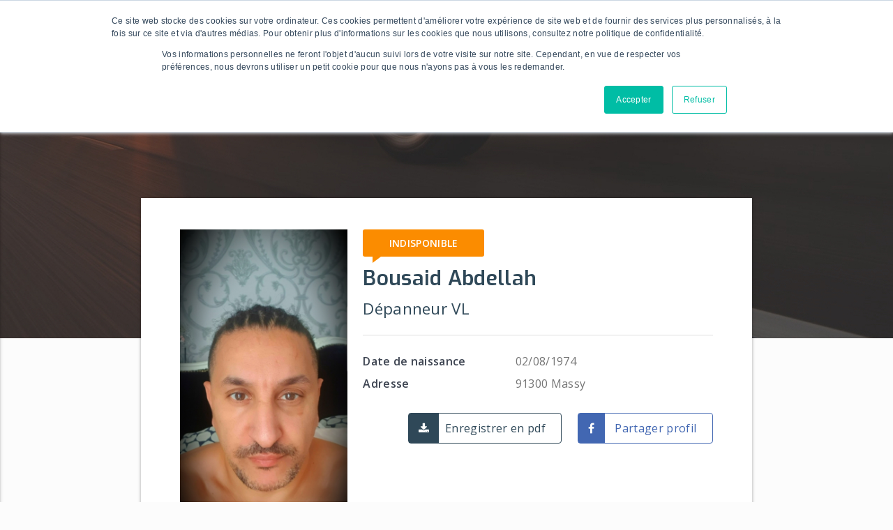

--- FILE ---
content_type: text/html; charset=utf-8
request_url: https://www.depanneur-remorqueur.com/depanneurs/5f2ea038fa821b0004d12315
body_size: 4672
content:
<!DOCTYPE html>
<html lang="fr">
<head>
  <meta http-equiv="Content-Type" content="text/html; charset=UTF-8">
  <meta http-equiv="X-UA-Compatible" content="IE=edge">
  <meta name="viewport" content="width=device-width, initial-scale=1.0, shrink-to-fit=no">

  <title>Depanneur Auto | BOUSAID ABDELLAH sur Dépanneur-Remorqueur.com</title>
  
  
    <meta name="description" content="Êtes-vous à la recherche d&#39;un depanneur auto, chauffeur depanneur, mecanicien ou carrossier ? Contactez BOUSAID ABDELLAH sur Dépanneur-Remorqueur">
  

  <!-- Open Graph / Facebook -->
  <meta property="og:type" content="website">
  <meta property="og:url" content="https://www.depanneur-remorqueur.com/depanneurs/5f2ea038fa821b0004d12315">
  <meta property="og:title" content="Depanneur Auto | BOUSAID ABDELLAH sur Dépanneur-Remorqueur.com">
   <meta property="og:description" content="Êtes-vous à la recherche d&#39;un depanneur auto, chauffeur depanneur, mecanicien ou carrossier ? Contactez BOUSAID ABDELLAH sur Dépanneur-Remorqueur">
  <meta property="og:image" content="https://www.depanneur-remorqueur.com/img/depanneur-remorqueur.jpg">
  <meta property="og:image:type" content="image/jpg" />
  <meta property="og:image:alt" content="Depanneur-remorqueur logo première plateforme emploi dépannage remorquage" />
  <!-- Twitter -->
  <meta property="twitter:card" content="summary_large_image">
  <meta property="twitter:url" content="https://www.depanneur-remorqueur.com/depanneurs/5f2ea038fa821b0004d12315">
  <meta property="twitter:title" content="Depanneur Auto | BOUSAID ABDELLAH sur Dépanneur-Remorqueur.com">
   <meta property="twitter:description" content="Êtes-vous à la recherche d&#39;un depanneur auto, chauffeur depanneur, mecanicien ou carrossier ? Contactez BOUSAID ABDELLAH sur Dépanneur-Remorqueur">
  <meta property="twitter:image" content="https://www.depanneur-remorqueur.com/img/depanneur-remorqueur.jpg">

  

  <link rel="canonical" href="https://www.depanneur-remorqueur.com/depanneurs/5f2ea038fa821b0004d12315">

  <!-- Fonts -->
  <link href="https://fonts.googleapis.com/css?family=Exo:400,600|Open+Sans:300,400,600" rel="stylesheet">
  <link href="https://fonts.googleapis.com/icon?family=Material+Icons" rel="stylesheet">
  <link type="text/css" rel="stylesheet" href="/css/font-awesome.min.css" />

  <!-- For CVTheque from RSCard Theme -->
  <link rel="stylesheet" type="text/css" href="/theme-cvtheque/fonts/map-icons/css/map-icons.min.css">
  <link rel="stylesheet" type="text/css" href="/theme-cvtheque/fonts/icomoon/style.min.css">
  <link rel="stylesheet" type="text/css" href="/theme-cvtheque/style.min.css">

  <!-- Own CSS generated with SASS mixed with Materializecss -->
  <link type="text/css" rel="stylesheet" href="/css/main.min.css" />

  <!-- jQuery -->
  <script src="/jquery/jquery.min.js"></script>

  
    
    
      <script type="application/ld+json">
        {
  "@context": "https://schema.org",
  "@type": "BreadcrumbList",
  "itemListElement": [
    {
      "@type": "ListItem",
      "position": 1,
      "name": "Dépanneur-remorqueur.com",
      "item": "https://www.depanneur-remorqueur.com"
    },
    {
      "@type": "ListItem",
      "position": 2,
      "name": "Dépanneurs",
      "item": "https://www.depanneur-remorqueur.com/depanneurs"
    },
    {
      "@type": "ListItem",
      "position": 3,
      "name": "BOUSAID ABDELLAH"
    }
  ]
}
      </script>
    

    <!-- Google Tag Manager -->
    <script>
      (function(w,d,s,l,i){w[l]=w[l]||[];w[l].push({'gtm.start':
        new Date().getTime(),event:'gtm.js'});var f=d.getElementsByTagName(s)[0],
        j=d.createElement(s),dl=l!='dataLayer'?'&l='+l:'';j.async=true;j.src=
        'https://www.googletagmanager.com/gtm.js?id='+i+dl;f.parentNode.insertBefore(j,f);
        })(window,document,'script','dataLayer','GTM-WKZ6VLD');
    </script>
  
</head>
  
<body>
  
    <!-- Google Tag Manager (noscript) -->
    <noscript>
      <iframe src="https://www.googletagmanager.com/ns.html?id=GTM-WKZ6VLD"
    height="0" width="0" style="display:none;visibility:hidden"></iframe>
    </noscript>
  

  <!-- Loader -->
  <div id="carLoader">
    <svg class="loaderSvg" viewBox="0 0 800 600" xmlns="http://www.w3.org/2000/svg">
      <defs>   
        <path id="puff" d="M4.5,8.3C6,8.4,6.5,7,6.5,7s2,0.7,2.9-0.1C10,6.4,10.3,4.1,9.1,4c2-0.5,1.5-2.4-0.1-2.9c-1.1-0.3-1.8,0-1.8,0
          s-1.5-1.6-3.4-1C2.5,0.5,2.1,2.3,2.1,2.3S0,2.3,0,4.4c0,1.1,1,2.1,2.2,2.1C2.2,7.9,3.5,8.2,4.5,8.3z" fill="#fff"/>
        <circle id="dot"  cx="0" cy="0" r="5" fill="#fff"/>   
      </defs>
    
      <circle id="mainCircle" fill="none" stroke="none" stroke-width="2" stroke-miterlimit="10" cx="400" cy="300" r="130"/>
      <circle id="circlePath" fill="none" stroke="none" stroke-width="2" stroke-miterlimit="10" cx="400" cy="300" r="80"/>
    
      <g id="mainContainer">
        <g id="car">
          <path id="carRot" fill="#c6423c" d="M45.6,16.9l0-11.4c0-3-1.5-5.5-4.5-5.5L3.5,0C0.5,0,0,1.5,0,4.5l0,13.4c0,3,0.5,4.5,3.5,4.5l37.6,0
          C44.1,22.4,45.6,19.9,45.6,16.9z M31.9,21.4l-23.3,0l2.2-2.6l14.1,0L31.9,21.4z M34.2,21c-3.8-1-7.3-3.1-7.3-3.1l0-13.4l7.3-3.1
          C34.2,1.4,37.1,11.9,34.2,21z M6.9,1.5c0-0.9,2.3,3.1,2.3,3.1l0,13.4c0,0-0.7,1.5-2.3,3.1C5.8,19.3,5.1,5.8,6.9,1.5z M24.9,3.9
          l-14.1,0L8.6,1.3l23.3,0L24.9,3.9z"/>      
        </g>
      </g>
    </svg>
  </div>

  <header>
    <nav role="navigation">
  <div class="nav-wrapper">
    <a href="/" class="brand-logo">
      <img src="/img/logos/logo-dr.png" alt="Logo dépanneur-remorqueur plateforme dépannage-remorquage" title="Dépanneur-remorqueur.com" />
    </a>

    <a data-target="hamburger-style" class="sidenav-trigger"><i class="material-icons">menu</i></a>

    <ul class="right main-nav hide-on-med-and-down" id="main-nav" role="menu">
      <li class="underline-effect">
        <a href="/depanneurs" title="Profils dépanneurs">Profils dépanneurs</a>
      </li>
      <li class="underline-effect">
        <a href="/entreprises" title="Entreprises">Entreprises</a>
      </li>
      <li class="underline-effect">
        <a href="/offres-emploi" title="Offres d'emploi">Offres d'emploi</a>
      </li>
      <li class="underline-effect">
        <a href="/actualites" title="Blog actualités">Actualités</a>
      </li>
      <li class="underline-effect">
        <a href="/a-propos" title="A propos">À propos</a>
      </li>

      
        <li class="candidate-company-accounts">
          <a href="/connexion" title="Se connecter">Se connecter</a>
          <a href="/inscription" title="S'inscrire">S'inscrire</a>
        </li>
      
    </ul>
  </div>
</nav>

<!-- sidenav for smaller screen -->
<ul class="sidenav" id="hamburger-style">
  <li>
    <a href="/">
      <img src="/img/logos/logo-dr.png" alt="Logo dépanneur-remorqueur" title="Dépanneur-remorqueur.com" />
    </a>
  </li>

  

    <li><a href="/connexion">Se connecter</a></li>
    <li><a href="/inscription">S'inscrire</a></li>
    
  

  <li class="divider"></li>

  <li><a href="/depanneurs">Profils dépanneurs</a></li>
  <li><a href="/entreprises">Entreprises</a></li>
  <li><a href="/offres-emploi">Offres d'emploi</a></li>
  <li><a href="/actualites">Actualités</a></li>
  <li><a href="/a-propos">À propos</a></li>
</ul>


  </header>

  <div id="main-wrapper">


<div class="content cvtheque mbottom-double">

  <div class="parallax-container custom-intro">
    <div class="parallax">
      <img src="/img/cvtheque/cv-back.jpg" alt="Profil Dépanneur-Remorqueur BOUSAID ABDELLAH" />
    </div>
  </div>

  <div class="container">

    <!-- about part -->
    <div id="about" class="section section-about">
      <div class="section-box">

  <div class="profile">
    
    <!-- Success message if a company send email -->
    
    <!-- Error on timeout CV pdf -->
    

    <div class="row margin-bottom-none">
      <div class="col l4 m5 s12">
        <div class="profile-photo">
          <img src="https://depanneur-remorquer-production.s3.amazonaws.com/profils/5f2ea038fa821b0004d12315/profilePic-08-08-2020-02-55-02.jpg?X-Amz-Algorithm=AWS4-HMAC-SHA256&amp;X-Amz-Credential=AKIA5VKBJRPPBY6HQIFM%2F20260121%2Feu-west-3%2Fs3%2Faws4_request&amp;X-Amz-Date=20260121T105106Z&amp;X-Amz-Expires=86400&amp;X-Amz-SignedHeaders=host&amp;X-Amz-Signature=8534059d6148366b00c76544fdcfb37cdcc6eadff0600984029c9c875b9688d9" alt="Photo profil Dépanneur-Remorqueur.com " title="BOUSAID ABDELLAH - Dépanneur-Remorqueur.com"  />
        </div>
      </div>
      <div class="col l8 m7 s12">
        <div class="profile-info">
          <div class="profile-preword">
            
              <span class="unavailable">Indisponible</span>
            
            <div class="contact-info">

              

            </div>
          </div>
          <div class="profile-flex">
            <div>
              <h1 class="profile-title capitalize">
                 
                  bousaid abdellah
                
              </h1>
              <h2 class="profile-position">Dépanneur VL</h2>
            </div>
            
          </div>
        </div>
        <div class="profile-list">
          
            <div>
              <span>Date de naissance</span>
              <span>02/08/1974</span>
            </div>
          
          
            <div>
              <span>Adresse</span>
              <span class="capitalize">91300 massy </span>
            </div>
          
        </div>

        <div class="about-description">
          <p class="prewrap"></p>
          <div class="action-cv-buttons">
            <div class="share-btn">
              <a href="/depanneurs/5f2ea038fa821b0004d12315/pdf-depanneur-remorqueur" class="btn-pdf">Enregistrer en pdf</a>
            </div>
            <div class="share-btn share-btn-js" data-url="https://www.depanneur-remorqueur.com/depanneurs/5f2ea038fa821b0004d12315">
              <a class="btn-facebook" data-id="fb">Partager profil</a>
            </div>
          </div>
        </div>
        
      </div>
    </div>

  </div>
</div>

    </div>

    <!-- skills with badges section -->
    
      <section id="skills" class="section section-skills">
        <h2 class="section-title">Compétences</h2>
<div class="section-box animate-up">

  <div class="center mbottom-one"></div>

  <div class="cv-badges">

    
      

      <div class="cv-badges-item">
        <img src="/img/cvtheque/skills_badges/permis-b.svg" alt="permis-b compétence Dépanneur" title="permis-b">
        <span>Permis B</span>
      </div>

      
    
      
    
      
    
      
    
      
    
      
    
      
    
      
    
      
    
      
    

  </div>
</div>
      </section>
    
    
    <!-- Experience part -->
    
      
        <section id="experience" class="section section-experience">
          <h2 class="section-title">Expérience</h2>

<div class="timeline">
  <div class="timeline-bar"></div>
  <div class="timeline-inner clearfix js-job-timeline">
      
    
      
      <div class="timeline-box timeline-box-compact timeline-box-left">
        <span class="dot"></span>
        <div class="timeline-box-inner animate-right">
          <span class="arrow"></span>
          <div class="exp-info">
            <div class="exp-title">
              <h4>
                Fourrière foch du 16em
              </h4>
              <h3>Interdepanage </h3>
              <div class="period-time">
                
                  <span>11/09/2015</span>
                
                <span> - </span>
                
                  <span> à ce jour</span>
                
              </div>
            </div>
          </div>
          <p class="prewrap">Dirigez les véhicules vers la fourrière auto et moto pour la mairie de Paris 16em foch. </p>
        </div>
      </div>

    

  </div>
</div>

        </section>
      
    

     <!-- Education part -->
    
    
    <!-- Pictures part -->
    
    
    <!-- Hobbies part -->
    
      <section id="interests" class="section section-interests">
        <h2 class="section-title">Centres d'intérêt</h2>

<div class="section-box animate-up">
  <div class="mbottom-one"></div>

  <ul class="interests-list">

    
      
    
      
    
      
    
      

        <li>
          <i class="map-icon map-icon-hardware-store"></i>
          <span>Bricolage</span>
        </li>

      
    
      

        <li>
          <i class="map-icon map-icon-bowling-alley"></i>
          <span>Bowling</span>
        </li>

      
    
      
    
      
    
      
    
      

        <li>
          <i class="map-icon map-icon-bicycling"></i>
          <span>Cyclisme</span>
        </li>

      
    
      
    
      
    
      
    
      
    
      

        <li>
          <i class="fa fa-futbol-o"></i>
          <span>Football</span>
        </li>

      
    
      
    
      
    
      
    
      
    
      

        <li>
          <i class="map-icon map-icon-motobike-trail"></i>
          <span>Moto</span>
        </li>

      
    
      
    
      

        <li>
          <i class="map-icon map-icon-swimming"></i>
          <span>Natation</span>
        </li>

      
    
      
    
      
    
      
    
      
    
      
    
      
    
      
    
      
    
      
    
      
    
      
    
      
    
      
    
      
    
      
    
      
    
      

        <li>
          <i class="map-icon map-icon-car-wash"></i>
          <span>Voitures</span>
        </li>

      
    
      
    
   
  </ul>

</div>

      </section>
    
  
    <!-- contact part for companies account to contact candidates -->
    

  </div>

</div>

</div>

<footer class="white-text">
  <div class="grid-footer">

  <div class="grid-item center-align">
    <a href="/" title="Dépanneur-Remorqueur.com" title="Depanneur-remorqueur.com" >
      <img src="/img/logos/logo-DR-white.svg" alt="Dépanneur-Remorqueur logo plateforme dépannage-remorquage" />
      <p class="copyright">Copyright © 2020 Dépanneur-Remorqueur</p>
    </a>
    <a href="https://www.modulotech.fr/" target="_blank" class="copyright modulolink">Powered by moduloTech</a>
  </div>

  <div class="grid-item">
    <div>
      <h5>Plan du site</h5>
      <ul>
        <li><a href="/depanneurs">Profils dépanneurs</a></li>
        <li><a href="/entreprises">Entreprises</a></li>
        <li><a href="/offres-emploi">Offres d'emploi</a></li>
        <li><a href="/actualites">Actualités</a></li>
        <li><a href="/a-propos">Notre concept</a></li>
      </ul>
    </div>
  </div>

  <div class="grid-item">
    <div>
      <h5>Informations légales</h5>
      <ul>
        <li><a href="/informations-legales/cgu">CGU</a></li>
        <li><a href="/informations-legales/politique-de-confidentialite">Politique de confidentialité</a></li>
        <li><a href="/informations-legales/signaler-contenu">Signaler contenu</a></li>
      </ul>
    </div>
  </div>

  <div class="grid-item">
    <div>
      <h5>Suivez-nous</h5>
      <div class="footer-social">
        <a href="https://www.facebook.com/depanneurremorqueur.officiel" target="_blank" title="Facebook Dépanneur-Remorqueur"><i class="fa fa-3x fa-facebook-official"></i></a>
        <a href="https://www.linkedin.com/company/depanneur-remorqueur/about/" target="_blank" title="LinkedIn Dépanneur-Remorqueur"><i class="fa fa-3x fa-linkedin-square"></i></a>
        <a href="https://www.instagram.com/depanneur_remorqueur/" target="_blank" title="Instagram Dépanneur-Remorqueur"><i class="fa fa-3x fa-instagram"></i></a>
      </div>
      <div class="mtop-double">
        <a href="/#contactFormHp" class="btn waves-effect waves-light scrollanimation">Contactez-nous</a>
      </div>
    </div>
  </div>

</div>
</footer>

<!-- <a class="btn-scroll-top" href="#"><i class="rsicon rsicon-arrow-up"></i></a> -->

<!-- Scripts from Theme -->
<script type="text/javascript" src="https://ajax.googleapis.com/ajax/libs/jquery/1/jquery.js"></script>
<script type="text/javascript" src="https://maps.googleapis.com/maps/api/js"></script>
<script type="text/javascript" src="/theme-cvtheque/fonts/map-icons/js/map-icons.min.js"></script>
<script type="text/javascript" src="/theme-cvtheque/js/plugins/imagesloaded.pkgd.min.js"></script>
<script type="text/javascript" src="/theme-cvtheque/js/plugins/isotope.pkgd.min.js"></script>
<script type="text/javascript" src="/theme-cvtheque/js/plugins/jquery.appear.min.js"></script>
<script type="text/javascript" src="/theme-cvtheque/js/plugins/jquery.onepagenav.min.js"></script>
<script type="text/javascript" src="/theme-cvtheque/js/plugins/jquery.fancybox/jquery.fancybox.pack.js"></script>
<script type="text/javascript" src="/theme-cvtheque/js/options.min.js"></script>
<script type="text/javascript" src="/theme-cvtheque/js/site.min.js"></script>

<!-- adding script for social share buttons -->
<script src="/js/share-buttons.min.js"></script> 

<!-- Materialize js -->
<script type="text/javascript" src="/js/materialize.min.js"></script>


  <!-- HubSpot Embed Code --> 
  <script type="text/javascript" id="hs-script-loader" async defer src="//js.hs-scripts.com/4427309.js"></script>


<!-- For the super loader -->
<script type="text/javascript" src="https://cdnjs.cloudflare.com/ajax/libs/gsap/1.18.3/TweenMax.min.js"></script>
<script type="text/javascript" src="https://s3-us-west-2.amazonaws.com/s.cdpn.io/16327/MorphSVGPlugin.min.js"></script>
<!-- JS perso -->
<script type="text/javascript" src="/js/main.min.js"></script>

<!-- JS perso -->
<script type="text/javascript" src="/js/main.min.js"></script>
<script type="text/javascript" src="/js/cvtheque.min.js"></script>


</body>
</html>



--- FILE ---
content_type: text/css; charset=UTF-8
request_url: https://www.depanneur-remorqueur.com/theme-cvtheque/fonts/icomoon/style.min.css
body_size: -202
content:
@font-face{font-family:icomoon;src:url(fonts/icomoon.eot?vqltqj);src:url(fonts/icomoon.eot?vqltqj#iefix) format('embedded-opentype'),url(fonts/icomoon.ttf?vqltqj) format('truetype'),url(fonts/icomoon.woff?vqltqj) format('woff'),url(fonts/icomoon.svg?vqltqj#icomoon) format('svg');font-weight:400;font-style:normal}[class*=" rsicon-"],[class^=rsicon-]{font-family:icomoon!important;speak:none;font-style:normal;font-weight:400;font-variant:normal;text-transform:none;line-height:1;-webkit-font-smoothing:antialiased;-moz-osx-font-smoothing:grayscale}.rsicon-bitbucket:before{content:"\e91d"}.rsicon-stack-overflow:before{content:"\e91c"}.rsicon-odnoklassniki:before{content:"\e903"}.rsicon-whatsapp:before{content:"\e904"}.rsicon-amazon:before{content:"\e905"}.rsicon-yelp:before{content:"\e910"}.rsicon-yahoo:before{content:"\e911"}.rsicon-windows:before{content:"\e912"}.rsicon-skype2:before{content:"\e913"}.rsicon-envelope:before{content:"\e914"}.rsicon-digg:before{content:"\e915"}.rsicon-renren:before{content:"\e916"}.rsicon-xing:before{content:"\e917"}.rsicon-vine:before{content:"\e918"}.rsicon-skype:before{content:"\e605"}.rsicon-pinterest:before{content:"\e606"}.rsicon-youtube:before{content:"\e607"}.rsicon-instagram:before{content:"\e608"}.rsicon-dribbble:before{content:"\e609"}.rsicon-google-plus:before{content:"\e60a"}.rsicon-linkedin:before{content:"\e60b"}.rsicon-twitter:before{content:"\e60c"}.rsicon-facebook:before{content:"\e60d"}.rsicon-calendar:before{content:"\e60e"}.rsicon-evernote:before{content:"\e906"}.rsicon-wordpress:before{content:"\e907"}.rsicon-vk:before{content:"\e908"}.rsicon-soundcloud:before{content:"\e909"}.rsicon-dropbox:before{content:"\e90a"}.rsicon-behance:before{content:"\e90b"}.rsicon-feed:before{content:"\e90c"}.rsicon-tumblr:before{content:"\e90d"}.rsicon-vimeo:before{content:"\e90e"}.rsicon-github:before{content:"\e90f"}.rsicon-chevron_left:before{content:"\e900"}.rsicon-chevron_right:before{content:"\e901"}.rsicon-comments:before{content:"\e617"}.rsicon-link:before{content:"\e61a"}.rsicon-quotes:before{content:"\e61c"}.rsicon-user:before{content:"\e61f"}.rsicon-add:before{content:"\e803"}.rsicon-eye:before{content:"\e802"}.rsicon-zoom_out:before{content:"\e800"}.rsicon-zoom_in:before{content:"\e801"}.rsicon-arrow-right:before{content:"\e601"}.rsicon-arrow-left:before{content:"\e60f"}.rsicon-arrow-down:before{content:"\e610"}.rsicon-arrow-up:before{content:"\e611"}.rsicon-check:before{content:"\e612"}.rsicon-close:before{content:"\e613"}.rsicon-search:before{content:"\e602"}.rsicon-settings:before{content:"\e603"}.rsicon-menu:before{content:"\e604"}.rsicon-email:before{content:"\e902"}.rsicon-reddit:before{content:"\e919"}.rsicon-blogger:before{content:"\e91a"}.rsicon-flickr:before{content:"\e91b"}.rsicon-play:before{content:"\e804"}.rsicon-audio:before{content:"\e805"}

--- FILE ---
content_type: text/css; charset=UTF-8
request_url: https://www.depanneur-remorqueur.com/theme-cvtheque/style.min.css
body_size: 9257
content:
.ref-box .person-speech:before,.rsicon,.widget_search .search-form:before,blockquote:before{display:inline-block;vertical-align:middle}.ref-box .person-speech:before,.widget_search .search-form:before,blockquote:before{font-family:icomoon;speak:none;font-style:normal;font-weight:400;font-variant:normal;text-transform:none;line-height:1;-webkit-font-smoothing:antialiased;-moz-osx-font-smoothing:grayscale}button,input[type=submit]{cursor:pointer}input[type=email],input[type=password],input[type=search],input[type=tel],input[type=text],select,textarea{color:#333;font-size:14px;font-weight:400;font-family:"Open Sans",sans-serif;line-height:1.42857143;width:100%;display:block;padding:6px 12px;background:0 0;border:1px solid #d8d8d8;border-radius:4px}input[type=email],input[type=password],input[type=search],input[type=tel],input[type=text],select{height:34px}textarea{resize:none}::-webkit-input-placeholder{color:#333}:-moz-placeholder{color:#333}::-moz-placeholder{color:#333;opacity:1}:-ms-input-placeholder{color:#333}.input-field{position:relative;margin-bottom:30px}.input-field input,.input-field textarea{font-size:16px;line-height:16px;padding:10px 0;display:block;width:100%;border:none;border-bottom:1px solid #d8d8d8;border-radius:0}.input-field label{top:10px;left:0;color:#333;font-size:14px;line-height:14px;font-weight:400;text-transform:uppercase;position:absolute;pointer-events:none;-webkit-transition:.15s ease all;-moz-transition:.15s ease all;transition:.15s ease all}.input-field .line{position:relative;display:block;width:100%}.input-field .line:after,.input-field .line:before{content:'';height:2px;width:0;bottom:0;position:absolute;-webkit-transition:.15s ease all;-moz-transition:.15s ease all;transition:.15s ease all}.input-field .line:before{left:50%}.input-field .line:after{right:50%}.input-field input:focus,.input-field textarea:focus{outline:0}.input-field.used label{top:-15px;font-size:11px}.input-field.used .line:after,.input-field.used .line:before{width:50%}.input-field.error label{color:#c00!important}.input-field.error input,.input-field.error textarea{border-bottom:1px solid #c00!important}.input-field.error .line:after,.input-field.error .line:before{background-color:#c00!important}.g-recaptcha div{margin:0 auto}.alignleft{display:inline;float:left}.alignright{display:inline;float:right}.aligncenter{display:block;margin-right:auto;margin-left:auto}.wp-caption.alignleft,blockquote.alignleft,img.alignleft{margin:.4em 1.6em 1.6em 0}.wp-caption.alignright,blockquote.alignright,img.alignright{margin:.4em 0 1.6em 1.6em}.wp-caption.aligncenter,blockquote.aligncenter,img.aligncenter{clear:both;margin-top:.4em;margin-bottom:1.6em}.wp-caption.aligncenter,.wp-caption.alignleft,.wp-caption.alignright{margin-bottom:1.2em}.wp-caption{background:0 0;border:none;color:#707070;font-family:"Noto Sans",sans-serif;margin:0 0 28px 0;max-width:100%;padding:0;text-align:inherit}.wp-caption.alignleft{margin:7px 28px 21px 0}.wp-caption.alignright{margin:7px 0 21px 28px}.wp-caption.aligncenter{margin:7px auto}.wp-caption .wp-caption-text,.wp-caption-dd{color:#9a9a9a;font-size:13px;line-height:1.1;padding:10px 0;text-align:center}.gallery{margin-bottom:1.6em}.gallery-item{display:inline-block;padding:1.79104477%;text-align:center;vertical-align:top;width:100%}.gallery-columns-2 .gallery-item{max-width:50%}.gallery-columns-3 .gallery-item{max-width:33.33%}.gallery-columns-4 .gallery-item{max-width:25%}.gallery-columns-5 .gallery-item{max-width:20%}.gallery-columns-6 .gallery-item{max-width:16.66%}.gallery-columns-7 .gallery-item{max-width:14.28%}.gallery-columns-8 .gallery-item{max-width:12.5%}.gallery-columns-9 .gallery-item{max-width:11.11%}.gallery-icon img{margin:0 auto}.gallery-caption{color:#707070;color:rgba(51,51,51,.7);display:block;font-family:"Noto Sans",sans-serif;font-size:12px;line-height:1.5;padding:.5em 0}.gallery-columns-6 .gallery-caption,.gallery-columns-7 .gallery-caption,.gallery-columns-8 .gallery-caption,.gallery-columns-9 .gallery-caption{display:none}.btn{font-size:14px;font-weight:400;font-family:"Open Sans",sans-serif;line-height:1;text-align:center;vertical-align:middle;display:inline-block;border:none;cursor:pointer;padding:8px 15px;margin-bottom:0;background-image:none}.btn,.btn-outer{-webkit-border-radius:3px;-moz-border-radius:3px;border-radius:3px;-webkit-user-select:none;-moz-user-select:none;user-select:none;-webkit-transition:all .3s ease-out;-moz-transition:all .3s ease-out;transition:all .3s ease-out}.btn-outer .btn{box-shadow:none}.btn-outer:focus,.btn-outer:hover,.btn:focus,.btn:hover{opacity:.95;text-decoration:none;box-shadow:0 5px 11px 0 rgba(0,0,0,.18),0 4px 15px 0 rgba(0,0,0,.15)}.btn-outer{display:inline-block}.btn-outer .btn{background:0 0!important}.btn-outer:focus .btn,.btn-outer:hover .btn{opacity:1;box-shadow:none}.btn-lg{font-size:14px;font-weight:700;text-transform:uppercase;padding:15px 20px;min-width:130px}.btn-border{font-size:14px;font-weight:700;line-height:1;text-transform:uppercase;color:#3d4451!important;border:1px solid #cbcdcf;background:0 0;box-shadow:none}.btn-primary{color:#fff}.btn-scroll-top{z-index:10;bottom:35px;right:40px;position:fixed;width:40px;height:40px;display:none;text-align:center;text-decoration:none;border:1px solid #d2d2d2;border:1px solid rgba(0,0,0,.1);background-color:rgba(0,0,0,.02);-webkit-border-radius:50%;-moz-border-radius:50%;border-radius:50%;-webkit-transition:all .3s ease-out;-moz-transition:all .3s ease-out;transition:all .3s ease-out}.btn-scroll-top:hover{background-color:#fff;box-shadow:0 1px 6px rgba(0,0,0,.12),0 1px 4px rgba(0,0,0,.24)}.btn-scroll-top .rsicon{color:#c8c8c8;color:rgba(0,0,0,.2);font-size:15px;font-weight:700;line-height:38px}@media (max-width:1180px){.btn-scroll-top{right:15px;bottom:15px}}.ripple{overflow:hidden;position:relative;user-select:none;display:inline-block;-webkit-backface-visibility:hidden;-moz-backface-visibility:hidden;backface-visibility:hidden;-webkit-transform:translate3d(0,0,0);-moz-transform:translate3d(0,0,0);transform:translate3d(0,0,0)}.ripple-effect{margin:0;padding:0;position:absolute;user-select:none;pointer-events:none;background-color:rgba(0,0,0,.15);-webkit-transform:translate3d(-50%,-50%,0);-moz-transform:translate3d(-50%,-50%,0);transform:translate3d(-50%,-50%,0);-webkit-border-radius:50%;-moz-border-radius:50%;border-radius:50%}.social{margin:0;padding:0;list-style:none;text-align:center}.social li{display:inline-block;margin:5px 15px}.social li a{width:45px;height:45px;position:relative;display:inline-block;background-color:transparent;-webkit-transition:-webkit-transition,background-color .25s linear 0s;-moz-transition:-moz-transition,background-color .25s linear 0s;transition:transition,background-color .25s linear 0s;-webkit-backface-visibility:hidden;-moz-backface-visibility:hidden;backface-visibility:hidden;-webkit-border-radius:50%;-moz-border-radius:50%;border-radius:50%}.social li a:hover{text-decoration:none;background-color:rgba(0,0,0,.1)}.social li a,.social li a .rsicon{line-height:45}.social li a .rsicon{color:#fff;font-size:20px;line-height:45px;display:block}@media (max-width:767px){.social li{margin-left:5px;margin-right:5px}.social li a{width:35px;height:35px}.social li a,.social li a .rsicon{line-height:35px}.social li a .rsicon{font-size:17px}}.pagination{margin-top:30px;text-align:center}.pagination .page-numbers{color:#444;min-width:35px;height:35px;margin:0 2px;padding:0 3px;font-size:15px;font-weight:600;line-height:35px;text-align:center;display:inline-block;background-color:transparent;box-shadow:none;-webkit-transition:-webkit-transition,all .2s linear 0s;-moz-transition:-moz-transition,all .2s linear 0s;transition:transition,all .2s linear 0s;-webkit-border-radius:3px;-moz-border-radius:3px;border-radius:3px}.pagination .page-numbers.current,.pagination .page-numbers.current:hover{color:#fff!important;box-shadow:none}.pagination .page-numbers.next,.pagination .page-numbers.prev{color:#444;background-color:transparent}.pagination .page-numbers.next .rsicon,.pagination .page-numbers.prev .rsicon{font-size:20px;line-height:35px}.pagination .page-numbers.next:hover,.pagination .page-numbers.prev:hover,.pagination .page-numbers:hover{text-decoration:none;background-color:#fff;box-shadow:0 10px 30px rgba(0,0,0,.19),0 6px 10px rgba(0,0,0,.23)}.pagination .page-numbers.next:active,.pagination .page-numbers.prev:active,.pagination .page-numbers:active{color:#fff!important}.mCSB_inside>.mCSB_container{margin-right:0!important}.mCSB_container.mCS_no_scrollbar_y .widget{margin-left:0;margin-right:0;padding-left:25px;padding-right:25px}.mCS-dark.mCSB_scrollTools .mCSB_dragger .mCSB_dragger_bar{background-color:#3d4451;background-color:rgba(61,68,81,.75)}.mCS-dark.mCSB_scrollTools .mCSB_dragger:hover .mCSB_dragger_bar{background-color:#3d4451;background-color:rgba(61,68,81,.85)}.mCS-dark.mCSB_scrollTools .mCSB_dragger.mCSB_dragger_onDrag .mCSB_dragger_bar,.mCS-dark.mCSB_scrollTools .mCSB_dragger:active .mCSB_dragger_bar{background-color:#3d4451;background-color:rgba(61,68,81,.9)}.mejs-overlay-loading{background:0 0}.mejs-container.mejs-video{overflow:hidden}.mejs-container .mejs-controls{height:40px;background:#efefef}.mejs-container .mejs-controls:after,.mejs-container .mejs-controls:before{content:'';width:100%;height:1px;position:absolute;background-color:#dfdfdf}.mejs-container .mejs-controls:before{left:0;top:0}.mejs-container .mejs-controls:after{left:0;bottom:0}.mejs-container .mejs-controls a.mejs-horizontal-volume-slider,.mejs-container .mejs-controls div{height:40px}.mejs-container .mejs-controls .mejs-horizontal-volume-slider .mejs-horizontal-volume-current,.mejs-container .mejs-controls .mejs-horizontal-volume-slider .mejs-horizontal-volume-total,.mejs-container .mejs-controls .mejs-time-rail a,.mejs-container .mejs-controls .mejs-time-rail span{-webkit-border-radius:0;-moz-border-radius:0;border-radius:0}.mejs-container .mejs-controls .mejs-button button{margin-top:11px;margin-bottom:11px}.mejs-container .mejs-controls .mejs-button button:focus{outline:0}.mejs-container .mejs-controls .mejs-playpause-button{width:35px;border-left:1px solid #dfdfdf;border-right:1px solid #dfdfdf}.mejs-container .mejs-controls .mejs-playpause-button button{margin-left:8px;margin-right:8px}.mejs-container .mejs-controls .mejs-time{color:#909090;padding:14px 7px 0}.mejs-container .mejs-controls .mejs-volume-button{border-left:1px solid #dfdfdf}.mejs-container .mejs-controls .mejs-fullscreen-button,.mejs-container .mejs-controls .mejs-horizontal-volume-slider{float:right;border-right:1px solid #dfdfdf}.mejs-container .mejs-controls .mejs-time-rail{padding-top:11px}.mejs-container .mejs-controls .mejs-time-rail .mejs-time-buffering,.mejs-container .mejs-controls .mejs-time-rail .mejs-time-current,.mejs-container .mejs-controls .mejs-time-rail .mejs-time-handle,.mejs-container .mejs-controls .mejs-time-rail .mejs-time-loaded,.mejs-container .mejs-controls .mejs-time-rail .mejs-time-slider{height:8px}.mejs-container .mejs-controls .mejs-time-rail .mejs-time-total{background:#3e4452;margin-left:8px;margin-right:8px}.mejs-container .mejs-controls .mejs-time-rail .mejs-time-loaded{background:#737780}.mejs-container .mejs-controls .mejs-time-rail .mejs-time-float-corner{display:none}.mejs-container .mejs-controls .mejs-horizontal-volume-slider .mejs-horizontal-volume-current,.mejs-container .mejs-controls .mejs-horizontal-volume-slider .mejs-horizontal-volume-total{top:16px}.mejs-container .mejs-controls .mejs-horizontal-volume-slider .mejs-horizontal-volume-total{background:#3d4550}.desktop .animate-down{opacity:0;visibility:hidden;-webkit-transform:translate(0,-100px);-moz-transform:translate(0,-100px);transform:translate(0,-100px)}.desktop .animate-down.animated{opacity:1;visibility:visible;-webkit-backface-visibility:hidden;-moz-backface-visibility:hidden;backface-visibility:hidden;-webkit-transform:translate(0,0);-moz-transform:translate(0,0);transform:translate(0,0);-webkit-transition:all .4s ease-out .1s;-moz-transition:all .4s ease-out .1s;transition:all .4s ease-out .1s}.desktop .animate-up{opacity:0;visibility:hidden;-webkit-transform:translate(0,100px);-moz-transform:translate(0,100px);transform:translate(0,100px)}.desktop .animate-up.animated{opacity:1;visibility:visible;-webkit-backface-visibility:hidden;-moz-backface-visibility:hidden;backface-visibility:hidden;-webkit-transform:translate(0,0);-moz-transform:translate(0,0);transform:translate(0,0);-webkit-transition:-webkit-transform .4s ease-out .1s,opacity .4s ease-out .1s;-moz-transition:-moz-transform .4s ease-out .1s,opacity .4s ease-out .1s;transition:transform .4s ease-out .1s,opacity .4s ease-out .1s}.desktop .animate-right{opacity:0;visibility:hidden;transform:translate(-100px,0)}.desktop .animate-right.animated{opacity:1;visibility:visible;-webkit-backface-visibility:hidden;-moz-backface-visibility:hidden;backface-visibility:hidden;-webkit-transform:translate(0,0);-moz-transform:translate(0,0);transform:translate(0,0);-webkit-transition:-webkit-transform .4s ease-out .1s,opacity .4s ease-out .1s;-moz-transition:-moz-transform .4s ease-out .1s,opacity .4s ease-out .1s;transition:transform .4s ease-out .1s,opacity .4s ease-out .1s}.desktop .animate-left{opacity:0;visibility:hidden;transform:translate(100px,0)}.desktop .animate-left.animated{opacity:1;visibility:visible;-webkit-backface-visibility:hidden;-moz-backface-visibility:hidden;backface-visibility:hidden;-webkit-transform:translate(0,0);-moz-transform:translate(0,0);transform:translate(0,0);-webkit-transition:-webkit-transform .4s ease-out .1s,opacity .4s ease-out .1s;-moz-transition:-moz-transform .4s ease-out .1s,opacity .4s ease-out .1s;transition:transform .4s ease-out .1s,opacity .4s ease-out .1s}.rs-icons-list{list-style:none;margin:0 0 25px 0;padding:0}.rs-icons-list li{float:left;width:16.6666%;float:left;height:150px;background-color:rgba(0,0,0,.1);border:2px solid #fff;border-radius:5px;padding:10px;text-align:center}.rs-icon{font-size:42px;display:block;margin-bottom:5px}.rs-icon-class{font-size:11px;display:block}@media (max-width:992px){.rs-icons-list li{width:25%}}@media (max-width:767px){.rs-icons-list li{width:33.33%}}@media (max-width:480px){.rs-icons-list li{width:50%}}body{color:#3d4451;font-family:"Open Sans",sans-serif;font-size:16px;line-height:1.5;background-color:#f6f6f6}.wrapper{opacity:1;visibility:visible;position:relative;overflow:hidden;-webkit-transition:opacity .4s ease-out;-moz-transition:opacity .4s ease-out;transition:opacity .4s ease-out}.mobile.lock-scroll,.mobile.lock-scroll .wrapper,.mobile.lock-scroll body{height:100%;position:relative;overflow:hidden}.content{z-index:2;position:relative}.container{width:100%;max-width:960px;padding-left:10px;padding-right:10px;margin:0 auto}.section{padding-top:70px}.section-box{padding:40px 50px}.section-title{color:#3d4451;font-size:34px;line-height:1.2;font-weight:600;text-align:center}.calendar-busy,.grid-box,.post-box,.price-box,.section-box,.sidebar-default .profile-photo img,.timeline-box-inner{background-color:#fff;box-shadow:0 1px 6px rgba(0,0,0,.12),0 1px 4px rgba(0,0,0,.24)}@media (max-width:992px){.section-box{padding:50px 40px}}@media (max-width:767px){.section{padding-top:50px}.section-box{padding:30px 20px}.section-title{font-size:30px}}#overlay{position:fixed;z-index:99;top:-1000%;left:0;right:0;width:100%;height:100%;background-color:#000;opacity:0;-webkit-transition:top 0s ease .35s,opacity .35s ease;-moz-transition:top 0s ease .35s,opacity .35s ease;transition:top 0s ease .35s,opacity .35s ease}.loading #preloader{display:block}.loading .wrapper{opacity:0;visibility:hidden}#preloader{display:none;position:fixed;left:0;top:0;width:100%;height:100%;z-index:9999;background:#fff}#preloader .preload-text{display:none}#preloader .preload-icon{width:70px;height:70px;display:inline-block;padding:0;text-align:left;position:absolute;left:50%;top:50%;margin-left:-35px;margin-top:-35px}#preloader .preload-icon span{position:absolute;display:inline-block;width:70px;height:70px;border-radius:100%;background:#000;-webkit-animation:preloader 1.6s linear infinite;-moz-animation:preloader 1.6s linear infinite;animation:preloader 1.6s linear infinite}#preloader .preload-icon span:last-child{-webkit-animation-delay:-.8s;-moz-animation-delay:-.8s;animation-delay:-.8s}@-webkit-keyframes preloader{0%{-webkit-transform:scale(0,0);opacity:.5}100%{-webkit-transform:scale(1,1);opacity:0}}@-moz-keyframes preloader{0%{-moz-transform:scale(0,0);opacity:.5}100%{-moz-transform:scale(1,1);opacity:0}}@keyframes preloader{0%{transform:scale(0,0);opacity:.5}100%{transform:scale(1,1);opacity:0}}.widget-title{font-size:20px;font-weight:500;line-height:1.1;text-transform:uppercase;margin-top:0;margin-bottom:30px}.widget{color:#000;font-size:14px;font-weight:400;line-height:1.4;margin-bottom:55px}.widget:last-child{margin-bottom:0}.widget ul{list-style:none;margin:0;padding:0}.widget ul ul{margin-left:15px}.widget_archive ul li,.widget_categories ul li,.widget_meta ul li,.widget_nav_menu ul li,.widget_recent_comments ul li,.widget_recent_entries ul li{color:#757575;padding:10px 0;border-bottom:1px solid #d8d8d8}.widget_archive ul li li,.widget_categories ul li li,.widget_meta ul li li,.widget_nav_menu ul li li,.widget_recent_comments ul li li,.widget_recent_entries ul li li{border-bottom:none;padding-top:3px;padding-bottom:3px}.widget_archive ul li a,.widget_categories ul li a,.widget_meta ul li a,.widget_nav_menu ul li a,.widget_recent_comments ul li a,.widget_recent_entries ul li a{color:#000}.widget_archive ul li a:hover,.widget_categories ul li a:hover,.widget_meta ul li a:hover,.widget_nav_menu ul li a:hover,.widget_recent_comments ul li a:hover,.widget_recent_entries ul li a:hover{opacity:.8;text-decoration:none}.widget_archive ul li,.widget_categories ul li{text-align:right}.widget_archive ul li:after,.widget_archive ul li:before,.widget_categories ul li:after,.widget_categories ul li:before{content:" ";display:table}.widget_archive ul li:after,.widget_categories ul li:after{clear:both}.widget_archive ul li a,.widget_categories ul li a{float:left;text-align:left;max-width:80%}.widget_archive .screen-reader-text,.widget_categories .screen-reader-text{display:none}.widget_recent_entries .post-date{display:block}.widget_calendar table,.widget_calendar td,.widget_calendar th{border:none}.widget_calendar td,.widget_calendar th{padding:10px 5px;text-align:center;vertical-align:middle}.widget_calendar th{color:#757575;font-size:14px;font-weight:700;line-height:1;text-transform:uppercase;border-top:1px solid #e5e5e5;border-bottom:1px solid #e5e5e5}.widget_calendar caption{color:#333;font-weight:600;text-transform:uppercase;padding-bottom:10px;text-align:center}.widget_calendar tfoot td{border-top:1px solid #e5e5e5;border-bottom:1px solid #e5e5e5}.widget_calendar tfoot #prev{text-align:left}.widget_calendar tfoot #next{text-align:right}.widget_tag_cloud a{color:#858585!important;font-size:12px!important;font-weight:400;line-height:1;text-transform:uppercase;display:inline-block;margin-right:1px;margin-bottom:4px;padding:10px 15px;border:1px solid #ddd;-webkit-border-radius:2px;-moz-border-radius:2px;border-radius:2px;-webkit-transition:all .15s linear 0s;-moz-transition:all .15s linear 0s;transition:all .15s linear 0s}.widget_tag_cloud a:hover{color:#fff!important;text-decoration:none}.widget_search .widget-title,.widget_search label .screen-reader-text{display:none}.widget_search label{display:block;height:54px;padding:10px 40px 10px 18px}.widget_search .search-form:before{position:absolute;content:"\e602";right:0;top:0;width:54px;height:54px;line-height:54px;font-size:20px;text-align:center;display:block}.widget_search .search-form{position:relative;border-width:1px;border-style:solid;-webkit-border-radius:3px;-moz-border-radius:3px;border-radius:3px}.widget_search .search-field{height:34px;line-height:normal;padding:0;margin:0;border:0;-webkit-appearance:none}.widget_search .search-submit{top:0;right:0;margin:0;border:0;padding:0;z-index:2;width:54px;height:54px;position:absolute;text-indent:-9999px;background:0 0}.widget-profile{padding:0 0 25px 0;margin-bottom:30px;border-bottom:1px solid #d8d8d8}.widget-profile .profile-info{margin:15px 0 0 0;text-align:center}.widget-profile .profile-title{color:#3d4451;font-size:30px;font-weight:600;line-height:1.1;margin-bottom:10px}.widget-profile .profile-position{color:#3d4451;font-size:16px;line-height:1.1;margin-bottom:0}.widget-popuplar-posts li,.widget-recent-posts li{padding-bottom:15px;border-bottom:1px solid #d8d8d8;margin-bottom:17px}.widget-popuplar-posts li:last-child,.widget-recent-posts li:last-child{margin-bottom:0}.widget-popuplar-posts .post-media,.widget-recent-posts .post-media{width:78px;float:left;margin-right:20px;margin-bottom:10px}.widget-popuplar-posts .post-media img,.widget-recent-posts .post-media img{width:100%;display:block;margin-top:2px;box-shadow:0 1px 6px rgba(0,0,0,.12),0 1px 4px rgba(0,0,0,.24)}.widget-popuplar-posts .post-title,.widget-recent-posts .post-title{color:#000;font-size:16px;font-weight:400;line-height:1.3;margin-bottom:10px}.widget-popuplar-posts .post-title a,.widget-recent-posts .post-title a{color:inherit}.widget-popuplar-posts .post-title a:hover,.widget-recent-posts .post-title a:hover{text-decoration:none}.widget-popuplar-posts .post-info,.widget-recent-posts .post-info{clear:both}.widget-popuplar-posts .post-info a,.widget-recent-posts .post-info a{color:#303030!important}.widget-popuplar-posts .post-tag,.widget-recent-posts .post-tag{font-size:12px;margin-bottom:10px}.widget-popuplar-posts .post-tag a,.widget-recent-posts .post-tag a{font-weight:400}.no-sidebar .nav-wrap,.page-single .nav-wrap{padding-right:0!important}.no-sidebar .nav-wrap .nav,.page-single .nav-wrap .nav{margin-right:0}.no-sidebar .nav-wrap .nav>ul>li:last-child,.page-single .nav-wrap .nav>ul>li:last-child{margin-right:0}.no-sidebar .nav-wrap .btn-sidebar-open,.page-single .nav-wrap .btn-sidebar-open{display:none!important}.no-sidebar .nav-wrap .btn-mobile-nav,.page-single .nav-wrap .btn-mobile-nav{right:0!important}.section-txt-btn{color:#000;font-size:20px;font-weight:300;line-height:1.8;text-align:center;margin-top:30px;padding-left:5%;padding-right:5%}.section-txt-btn .btn{padding:21px 55px;letter-spacing:.05em;margin:5px}.section-text .section-box :last-child,.section-txt-btn p:last-child{margin-bottom:0}.section-about{padding-top:40px;position:relative}.section-about .section-box{padding:0}.section-about .profile{padding:57px 50px 15px 50px}.section-about .profile-photo{margin-right:10%;margin-bottom:10px}.section-about .profile-info{color:#3d4451;padding-bottom:25px;margin-bottom:25px;border-bottom:1px solid #dedede}.section-about .profile-title{font-size:36px;line-height:1.1;font-weight:700;margin-bottom:5px}.section-about .profile-title span{font-weight:300}.section-about .profile-position{font-size:18px;font-weight:400;line-height:1.1;margin-bottom:0}.profile-photo img{width:100%;display:block}.profile-preword{margin-bottom:28px}.profile-preword span{color:#fff;font-size:14px;font-weight:700;line-height:1.1;display:inline-block;padding:7px 12px;text-transform:uppercase;position:relative}.profile-preword span:before{content:'';width:0;height:0;top:100%;left:5px;display:block;position:absolute;border-style:solid;border-width:0 0 8px 8px;border-color:transparent}.profile-list{margin:0;padding:0;list-style:none}.profile-list li{margin-bottom:13px}.profile-list .title{display:block;width:120px;float:left;color:#333;font-size:12px;font-weight:700;line-height:20px;text-transform:uppercase}.profile-list .cont{display:block;margin-left:125px;font-size:15px;font-weight:400;line-height:20px;color:#9da0a7}.profile-list .cont a{color:inherit}.profile-list .cont.profile-vacation{font-size:14px}.profile-list .button{color:#fff;font-size:12px;font-weight:700;line-height:1;text-transform:none;padding:5px 8px;display:inline-block;position:relative;top:-2px;-webkit-border-radius:3px;-moz-border-radius:3px;border-radius:3px}.profile-list .rsicon{margin-right:10px;vertical-align:baseline}.profile-social{padding:15px 0}@media (max-width:992px){.section-about .profile{padding:50px 40px 15px 40px}.section-about .profile-photo{margin-right:0;margin-bottom:30px}}@media (max-width:767px){.section-about{padding-top:0}.section-about .profile{padding:30px 20px 15px 20px}.profile-list .cont,.profile-list .title{width:100%;float:none;line-height:1.2}.profile-list .title{margin-bottom:3px}.profile-list .cont{margin-left:0;margin-bottom:15px}}@media (max-width:480px){.section-about .row>div{width:100%}.section-about .profile-title{font-size:28px}}.section-skills .section-box{padding-bottom:50px}.progress-bar{position:relative;margin-bottom:40px}.progress-bar .bar-data{font-size:14px;line-height:1.1;padding-right:40px}.progress-bar .bar-value{font-size:16px;position:absolute;right:0;top:0;display:block}.progress-bar .bar-title{display:block;margin-bottom:5px}.progress-bar .bar-fill{width:0;height:100%;display:block;position:relative;z-index:1;-webkit-border-radius:5px;-moz-border-radius:5px;border-radius:5px;-webkit-transition:width .4s ease-out .1s;-moz-transition:width .4s ease-out .1s;transition:width .4s ease-out .1s}.progress-bar .bar-line{height:5px;position:relative}.progress-bar .bar-line:after{content:'';opacity:.2;position:absolute;left:0;bottom:0;width:100%;height:100%;z-index:0;-webkit-border-radius:5px;-moz-border-radius:5px;border-radius:5px}@media (min-width:768px){.section-skills .section-box .row:last-child .progress-bar{margin-bottom:0}}@media (max-width:767px){.section-skills .section-box{padding-bottom:35px}.section-skills .section-box .row:last-child .col-sm-6:last-child .progress-bar{margin-bottom:0}}.section-interests .section-box{text-align:center}.interests-list{text-align:center;margin:0;padding:0;list-style:none}.interests-list li{margin:7px 5px;width:74px;height:74px;display:inline-block;border:1px solid #d7dbde;position:relative;-webkit-border-radius:3px;-moz-border-radius:3px;border-radius:3px}.interests-list li span{color:#fff;font-size:11px;font-weight:400;line-height:1;display:inline-block;background-color:#717171;padding:5px 8px;white-space:nowrap;position:absolute;top:100%;margin-top:10px;z-index:1;opacity:0;visibility:hidden;-webkit-border-radius:3px;-moz-border-radius:3px;border-radius:3px;-webkit-transition:all .15s ease-in;-moz-transition:all .15s ease-in;transition:all .15s ease-in;-webkit-transform:translate3d(0,-15px,0);-moz-transform:translate3d(0,-15px,0);transform:translate3d(0,-15px,0);-webkit-backface-visibility:hidden;-moz-backface-visibility:hidden;backface-visibility:hidden}.interests-list li:hover span{opacity:1;visibility:visible;-webkit-transition:all .35s ease-out;-moz-transition:all .35s ease-out;transition:all .35s ease-out;-webkit-transform:translate3d(0,0,0);-moz-transform:translate3d(0,0,0);transform:translate3d(0,0,0);-webkit-backface-visibility:hidden;-moz-backface-visibility:hidden;backface-visibility:hidden}.interests-list i{display:block;width:100%;height:100%;font-size:30px;line-height:74px;cursor:pointer}@media (max-width:767px){.interests-list li{margin:5px 3px;width:65px;height:65px}.interests-list li i{line-height:65px}}.grid:after,.grid:before{content:" ";display:table}.grid:after{clear:both}.grid .grid-item,.grid .grid-sizer{width:33.33%}.grid .grid-sizer{height:0;visibility:hidden}.grid .grid-item{float:left;padding:0 10px;margin-bottom:20px}.grid .grid-box{width:100%;height:0;padding-top:95%;position:relative;overflow:hidden;background:rgba(0,0,0,.15)}.grid .size11{width:33.33%}.grid .size11 .portfolio-title{font-size:18px}.grid .size22{width:66.66%}.grid .size22 .portfolio-title{font-size:24px}.grid-more{margin-top:20px;text-align:center}.grid-more .btn{margin:0;padding:0;width:60px;height:60px;display:inline-block;line-height:1}.grid-more .btn .rsicon{font-size:30px;-webkit-transition:all .2s;-moz-transition:all .2s;transition:all .2s}.grid-more .btn:hover .rsicon{-webkit-transform:rotate(90deg);-moz-transform:rotate(90deg);transform:rotate(90deg)}.grid-more .ajax-loader{display:none;width:72px;height:24px;vertical-align:middle;background:url(/img/ajax-loader.gif)}.filter{text-align:center;margin-bottom:30px}.filter button{border:0;margin:0 20px 0 0;padding:0 12px;background:0 0;color:#000;font-size:13px;font-weight:600;font-family:"Open Sans",sans-serif;text-transform:uppercase}.filter button:first-child{padding-left:0}.filter button:last-child{margin-right:0;padding-right:0}.filter-inner{display:inline-block;position:relative}.filter-bar{height:5px;margin:10px auto 0;background-color:#fff;position:relative}.filter-bar,.filter-bar .filter-bar-line{-webkit-border-radius:5px;-moz-border-radius:5px;border-radius:5px}.filter-bar .filter-bar-line{top:0;left:0;width:0;height:100%;display:block;position:relative;-webkit-transition:all 1s cubic-bezier(.23,1,.32,1) 0s;-moz-transition:all 1s cubic-bezier(.23,1,.32,1) 0s;transition:all 1s cubic-bezier(.23,1,.32,1) 0s}.portfolio-figure{top:0;left:0;z-index:1;width:100%;height:100%;position:absolute}.portfolio-figure img{position:relative;display:block;width:100%;opacity:1;-webkit-transform:scale3d(1.02,1.02,1);-moz-transform:scale3d(1.02,1.02,1);transform:scale3d(1.02,1.02,1);-webkit-transition:opacity 1s,transform 1s;-moz-transition:opacity 1s,transform 1s;transition:opacity 1s,transform 1s;-webkit-backface-visibility:hidden;-moz-backface-visibility:hidden;backface-visibility:hidden}.portfolio-figure .portfolio-caption{top:-2px;left:-2px;right:-2px;bottom:-2px;opacity:0;position:absolute;background-color:rgba(32,39,52,.8);-webkit-transition:opacity .35s linear 0s;-moz-transition:opacity .35s linear 0s;transition:opacity .35s linear 0s;-webkit-backface-visibility:hidden;-moz-backface-visibility:hidden;backface-visibility:hidden}.portfolio-figure .portfolio-caption-inner{left:0;bottom:0;width:100%;padding:5%;position:absolute;-webkit-transition:-webkit-transform .35s;-moz-transition:-moz-transform .35s;transition:transform .35s;-webkit-transform:translate3d(0,100%,0);-moz-transform:translate3d(0,100%,0);transform:translate3d(0,100%,0);-webkit-backface-visibility:hidden;-moz-backface-visibility:hidden;backface-visibility:hidden}.portfolio-figure .portfolio-cat,.portfolio-figure .portfolio-title{opacity:0;-webkit-transition:opacity .35s;-moz-transition:opacity .35s;transition:opacity .35s;-webkit-backface-visibility:hidden;-moz-backface-visibility:hidden;backface-visibility:hidden}.portfolio-figure .portfolio-title{color:#fff;font-weight:700;line-height:1.3;margin-bottom:13px}.portfolio-figure .portfolio-cat{color:#a7a9ab;font-size:13px;line-height:1.1;text-transform:uppercase}.portfolio-figure .btn-group a{width:50px;height:50px;margin-right:5px;text-align:center;display:inline-block;background:0 0;border:1px solid #767475;border:1px solid rgba(255,255,255,.2);-webkit-border-radius:3px;-moz-border-radius:3px;border-radius:3px;-webkit-transition:-webkit-transform .35s;-moz-transition:-moz-transform .35s;transition:transform .35s;-webkit-transform:translate3d(0,200%,0);-moz-transform:translate3d(0,200%,0);transform:translate3d(0,200%,0);-webkit-backface-visibility:hidden;-moz-backface-visibility:hidden;backface-visibility:hidden}.portfolio-figure .btn-group a:hover{text-decoration:none}.portfolio-figure .btn-group .rsicon{display:block;line-height:50px;font-size:25px}.portfolio-figure:hover img{opacity:.85;-webkit-transform:scale3d(1.1,1.1,1);-moz-transform:scale3d(1.1,1.1,1);transform:scale3d(1.1,1.1,1)}.portfolio-figure:hover .portfolio-caption,.portfolio-figure:hover .portfolio-cat,.portfolio-figure:hover .portfolio-title{opacity:1}.portfolio-figure:hover .portfolio-caption-inner{-webkit-transform:translate3d(0,0,0);-moz-transform:translate3d(0,0,0);transform:translate3d(0,0,0)}.portfolio-figure:hover .btn-group a{-webkit-transform:translate3d(0,0,0);-moz-transform:translate3d(0,0,0);transform:translate3d(0,0,0)}.portfolio-figure:hover .btn-group .btn-zoom{-webkit-transition-delay:.3s;-moz-transition-delay:.3s;transition-delay:.3s}.portfolio-figure:hover .btn-group .btn-link{-webkit-transition-delay:.2s;-moz-transition-delay:.2s;transition-delay:.2s}@media (max-width:767px){.filter-bar{display:none}.filter-inner{display:block}.filter button{width:100%;margin:0;padding:10px 0;display:block;border-bottom:1px solid #d7dbde;position:relative}.filter .active:after{content:'';left:0;bottom:-1px;height:3px;width:100%;position:absolute}.grid .grid-item,.grid .grid-sizer{width:50%}.grid .size11,.grid .size22{width:50%}.grid .size11 .portfolio-title,.grid .size22 .portfolio-title{font-size:18px}}@media (max-width:480px){.grid .grid-item,.grid .grid-sizer{width:100%}.grid .size11,.grid .size22{width:100%}.grid .size11 .portfolio-title,.grid .size22 .portfolio-title{font-size:22px}}.fancybox-portfolio .fancybox-error{background:#fff;margin-right:70px;min-height:225px}.fancybox-portfolio .fancybox-skin{box-shadow:none;background-color:transparent;-webkit-border-radius:0;-moz-border-radius:0;border-radius:0}.fancybox-portfolio .fancybox-close,.fancybox-portfolio .fancybox-nav{left:auto;right:0;width:45px;height:45px;border:1px solid #767475;border:1px solid rgba(255,255,255,.3);-webkit-transition:all .3s ease-out;-moz-transition:all .3s ease-out;transition:all .3s ease-out}.fancybox-portfolio .fancybox-close:hover,.fancybox-portfolio .fancybox-nav:hover{background-color:rgba(255,255,255,.1);box-shadow:0 1px 6px rgba(0,0,0,.12),0 1px 4px rgba(0,0,0,.24)}.fancybox-portfolio .fancybox-close,.fancybox-portfolio .fancybox-next span,.fancybox-portfolio .fancybox-prev span{background-image:url(img/fancybox_sprite.png)}.fancybox-portfolio .fancybox-close{top:0;background-position:-91px 0}.fancybox-portfolio .fancybox-nav span{top:0;left:0;margin:0;right:auto;width:100%;height:100%;visibility:visible}.fancybox-portfolio .fancybox-prev{top:127px}.fancybox-portfolio .fancybox-prev span{background-position:-1px 0}.fancybox-portfolio .fancybox-next{top:180px}.fancybox-portfolio .fancybox-next span{background-position:-46px 0}.fancybox-inline-box{width:730px;z-index:0;opacity:0;visibility:hidden;position:relative;background:#fff;overflow-y:auto;overflow-x:hidden;margin-right:65px;-webkit-box-sizing:content-box;-moz-box-sizing:content-box;box-sizing:content-box}.fancybox-inline-box.opened{height:100%;min-height:225px;opacity:1;visibility:visible}.fancybox-inline-box .inline-cont{padding:25px 40px;background-color:#fff}.fancybox-inline-box .inline-title{color:#000;font-size:20px;line-height:1.25;margin-bottom:20px}.fancybox-inline-box .inline-text{color:#757575;font-size:16px;line-height:1.3}.fancybox-inline-box .inline-text p{margin-bottom:15px}.fancybox-inline-box .inline-text p:last-child{margin-bottom:0}.fancybox-inline-box .inline-embed-image{width:100%}.fancybox-inline-box .inline-embed-image img{width:100%;height:auto;display:block}.fancybox-inline-box .inline-embed-iframe,.fancybox-inline-box .inline-embed-video{width:100%;height:410px}.fancybox-inline-box .inline-embed-iframe iframe{width:100%;height:100%;border:0}.fancybox-inline-box .inline-embed video,.fancybox-inline-box .mejs-container,.fancybox-inline-box .mejs-overlay-play,.fancybox-inline-box .mejs-poster{width:100%!important;height:100%!important}@media only screen and (min--moz-device-pixel-ratio:2),only screen and (-o-min-device-pixel-ratio:2 / 1),only screen and (-webkit-min-device-pixel-ratio:2),only screen and (min-device-pixel-ratio:2){.fancybox-portfolio .fancybox-close,.fancybox-portfolio .fancybox-nav span{background-image:url(img/fancybox_sprite@2x.png);background-size:135px 45px}}@media (max-width:992px){.fancybox-inline-box{width:650px}.fancybox-inline-box .inline-embed-iframe,.fancybox-inline-box .inline-embed-video{height:360px}}@media (max-width:767px){.fancybox-portfolio .fancybox-error{background:#fff;margin-right:0;min-height:0}.fancybox-portfolio .fancybox-close,.fancybox-portfolio .fancybox-nav{width:30px;height:30px}.fancybox-portfolio .fancybox-close{top:-40px;right:0;background-position:-99px -8px}.fancybox-portfolio .fancybox-prev{top:-40px;left:0;right:auto}.fancybox-portfolio .fancybox-prev span{background-position:-9px -8px}.fancybox-portfolio .fancybox-next{top:-40px;left:40px;right:auto}.fancybox-portfolio .fancybox-next span{background-position:-53px -8px}.fancybox-inline-box{margin-right:0;width:420px}.fancybox-inline-box .inline-embed-iframe,.fancybox-inline-box .inline-embed-video{height:230px}.fancybox-inline-box .inline-cont{padding:20px}}@media (max-width:480px){.fancybox-inline-box{width:350px}.fancybox-inline-box .inline-embed-iframe,.fancybox-inline-box .inline-embed-video{height:187px}}@media (max-width:360px){.fancybox-inline-box{width:250px}.fancybox-inline-box .inline-embed-iframe,.fancybox-inline-box .inline-embed-video{height:150px}}.timeline{position:relative}.timeline .timeline-bar{content:'';width:4px;opacity:.2;margin-left:-2px;position:absolute;left:50%;top:0;height:100%}.timeline .timeline-inner{position:relative}.timeline-box{width:50%;color:#757575;font-size:16px;line-height:1.5;margin-bottom:25px;position:relative}.timeline-box:last-child{margin-bottom:0}.timeline-box h3{color:#414141;font-size:22px;font-weight:400;line-height:1.1;text-align:center;margin-bottom:20px}.timeline-box h4{color:#878787;font-size:13px;font-weight:400;line-height:1.1;text-transform:uppercase;text-align:center;margin-bottom:30px}.timeline-box h3 a,.timeline-box h4 a{opacity:1;color:inherit;-webkit-transition:opacity .15s linear 0s;-moz-transition:opacity .15s linear 0s;transition:opacity .15s linear 0s}.timeline-box h3 a:hover,.timeline-box h4 a:hover{opacity:.6;text-decoration:none}.timeline-box .date{font-size:16px;font-weight:700;line-height:1;text-align:center;margin-bottom:15px}.timeline-box-compact .date,.timeline-box-compact h3,.timeline-box-compact h4{text-align:left}.timeline-box-compact .date span{color:#fff;font-size:14px;font-weight:700;line-height:1;display:inline-block;position:relative;padding:5px 8px;-webkit-border-radius:3px;-moz-border-radius:3px;border-radius:3px}.timeline-box-compact .date span:before{content:'';width:0;height:0;top:100%;left:5px;display:block;position:absolute;border-style:solid;border-width:0 0 8px 8px;border-color:transparent}.timeline-box-inner{padding:20px 5%;position:relative;border-width:5px 0 0 0;border-style:solid}.timeline-box-left .dot,.timeline-box-right .dot{top:80px;width:8px;height:8px;display:block;position:absolute;-webkit-border-radius:50%;-moz-border-radius:50%;border-radius:50%}.timeline-box-left .arrow,.timeline-box-right .arrow{top:60px;width:12px;height:41px;display:block;position:absolute;background-image:url(/img/arrows.png);background-repeat:no-repeat}.timeline-box-left .arrow:before,.timeline-box-right .arrow:before{width:0;height:0;content:'';display:block}.timeline-box-left{float:left;clear:left}.timeline-box-left .timeline-box-inner{margin-right:35px}.timeline-box-left .timeline-box-inner .arrow{right:-12px;background-position:-18px 0}.timeline-box-left .timeline-box-inner .arrow:before{margin-right:2px;border-top:20px solid transparent;border-bottom:20px solid transparent;border-left:10px solid #fff}.timeline-box-left .dot{right:0;margin-right:-4px}.timeline-box-right{float:right;clear:right}.timeline-box-right .timeline-box-inner{margin-left:35px}.timeline-box-right .timeline-box-inner .arrow{left:-12px;background-position:0 0}.timeline-box-right .timeline-box-inner .arrow:before{margin-left:2px;border-top:20px solid transparent;border-bottom:20px solid transparent;border-right:10px solid #fff}.timeline-box-right .dot{left:0;margin-left:-4px}@media (max-width:600px){.timeline-box{width:100%;float:none;margin-left:0;margin-right:0}.timeline-box .timeline-box-inner{margin-left:0;margin-right:0}.timeline-box .timeline-box-inner .arrow{display:none}.timeline-box .dot{display:none}}.section-references .section-box{padding:0 105px 0 25px;position:relative}.ref-slider{margin:0;padding:0;list-style:none}.ref-slider li{margin:0;padding:0}.ref-slider-nav{position:absolute;right:25px;top:25px}.ref-slider-nav .slider-next,.ref-slider-nav .slider-prev{display:block;width:58px;height:58px;margin-bottom:8px}.ref-slider-nav .slider-next .rsicon,.ref-slider-nav .slider-prev .rsicon{color:#3e4452;font-size:30px;line-height:58px}.ref-slider-nav .slider-next a,.ref-slider-nav .slider-prev a{width:100%;height:100%;display:block;text-align:center;border:1px solid #d7dbde;-webkit-transition:box-shadow .3s ease-out;-moz-transition:box-shadow .3s ease-out;transition:box-shadow .3s ease-out}.ref-slider-nav .slider-next a:hover,.ref-slider-nav .slider-prev a:hover{box-shadow:0 1px 6px rgba(0,0,0,.12),0 1px 4px rgba(0,0,0,.24)}.ref-box{padding:55px 75px 40px 80px}.ref-box .person-speech{font-size:18px;font-weight:400;line-height:1.4;position:relative;padding-bottom:27px;border-bottom:1px solid #dddad9}.ref-box .person-speech p:last-child{margin-bottom:0}.ref-box .person-speech:before{content:"\e61c";top:2px;left:-55px;position:absolute;font-size:23px;line-height:1}.ref-box .person-info{padding-top:25px}.ref-box .person-img{width:53px;float:left;display:block;margin-right:22px;-webkit-border-radius:5px;-moz-border-radius:5px;border-radius:5px}.ref-box .person-name-title{padding-top:10px}.ref-box .person-name{color:#757575;font-size:20px;font-weight:700;line-height:1.1;display:block;margin-bottom:3px}.ref-box .person-title{color:#d0d0d0;font-size:13px;font-weight:400;line-height:1.1;text-transform:uppercase}.ref-box .person-name a,.ref-box .person-title a{opacity:1;color:inherit;-webkit-transition:opacity .15s linear 0s;-moz-transition:opacity .15s linear 0s;transition:opacity .15s linear 0s}.ref-box .person-name a:hover,.ref-box .person-title a:hover{opacity:.7;text-decoration:none}@media (max-width:767px){.ref-box{padding:30px 0 30px 45px}.ref-box .person-speech:before{left:-43px}}@media (max-width:480px){.section-references .section-box{padding-right:25px}.ref-slider-nav .slider-next,.ref-slider-nav .slider-prev{display:none}.ref-box{padding-top:35px;padding-left:0}.ref-box .person-img{margin-right:10px}.ref-box .person-name{font-size:15px}.ref-box .ref-box .person-title{font-size:11px}.ref-box .person-speech{text-align:center}.ref-box .person-speech:before{font-size:15px;left:50%;top:-20px}}.calendar-busy{position:relative}.calendar-busy .calendar-cont{padding:35px 35px 0 35px;margin-left:35%}.calendar-busy .calendar-header{margin-bottom:15px}.calendar-busy .calendar-header:after,.calendar-busy .calendar-header:before{content:" ";display:table}.calendar-busy .calendar-header:after{clear:both}.calendar-busy .calendar-today{color:#fff;line-height:1;font-weight:300;position:absolute;left:0;top:0;width:35%;height:100%;text-align:center;background-size:cover;background-color:#242832;background-repeat:no-repeat;background-position:center center}.calendar-busy .calendar-today:after{z-index:1;content:'';top:0;left:0;width:100%;height:100%;position:absolute;background:rgba(44,51,64,.8)}.calendar-busy .calendar-today .valign-outer{z-index:2;position:relative}.calendar-busy .calendar-today .date{position:relative;margin:0 auto 13%;width:53%;padding:11% 5%;-webkit-border-radius:7px;-moz-border-radius:7px;border-radius:7px}.calendar-busy .calendar-today .date:after,.calendar-busy .calendar-today .date:before{content:'';position:absolute;top:-6px;width:3px;height:12px;background-color:#fff;-webkit-border-radius:38%;-moz-border-radius:38%;border-radius:38%}.calendar-busy .calendar-today .date:before{left:30%}.calendar-busy .calendar-today .date:after{right:30%}.calendar-busy .calendar-today .day{font-size:74px;display:block;margin-bottom:8px}.calendar-busy .calendar-today .month{display:block;font-size:33px;letter-spacing:.2em}.calendar-busy .calendar-today .week-day{font-size:36px;letter-spacing:.08em}.calendar-busy .calendar-nav{float:left;padding:0 25px;position:relative;font-size:16px;line-height:1.1}.calendar-busy .calendar-nav .active-date{color:#333;font-weight:600;text-transform:uppercase;display:inline-block;overflow:hidden;width:145px;text-align:center}.calendar-busy .calendar-nav .active-month,.calendar-busy .calendar-nav .active-year{opacity:1;display:inline-block;-webkit-transform:translate3d(0,0,0);-moz-transform:translate3d(0,0,0);transform:translate3d(0,0,0);-webkit-transition:-webkit-transform .3s cubic-bezier(.23,1,.32,1) 0s,opacity .3s cubic-bezier(.23,1,.32,1) 0s;-moz-transition:-moz-transform .3s cubic-bezier(.23,1,.32,1) 0s,opacity .3s cubic-bezier(.23,1,.32,1) 0s;transition:transform .3s cubic-bezier(.23,1,.32,1) 0s,opacity .3s cubic-bezier(.23,1,.32,1) 0s}.calendar-busy .calendar-nav .active-month.moveup,.calendar-busy .calendar-nav .active-year.moveup{opacity:0;-webkit-transform:translate3d(0,-20px,0);-moz-transform:translate3d(0,-20px,0);transform:translate3d(0,-20px,0)}.calendar-busy .calendar-nav .active-month.movedown,.calendar-busy .calendar-nav .active-year.movedown{opacity:0;-webkit-transform:translate3d(0,20px,0);-moz-transform:translate3d(0,20px,0);transform:translate3d(0,20px,0);-webkit-transition:-webkit-transform 0s cubic-bezier(.23,1,.32,1) 0s,opacity 0s cubic-bezier(.23,1,.32,1) 0s;-moz-transition:-moz-transform 0s cubic-bezier(.23,1,.32,1) 0s,opacity 0s cubic-bezier(.23,1,.32,1) 0s;transition:transform 0s cubic-bezier(.23,1,.32,1) 0s,opacity 0s cubic-bezier(.23,1,.32,1) 0s}.calendar-busy .calendar-nav .active-month{margin-right:7px}.calendar-busy .calendar-nav .calendar-next,.calendar-busy .calendar-nav .calendar-prev{top:-5px;position:absolute;display:block;cursor:pointer}.calendar-busy .calendar-nav .calendar-next{right:-3px}.calendar-busy .calendar-nav .calendar-prev{left:-3px}.calendar-busy .calendar-nav .rsicon{color:#ccc;font-size:26px}.calendar-busy .calendar-body{border:none}.calendar-busy .calendar-body td,.calendar-busy .calendar-body th{width:14.2857%;border:none;text-align:center;vertical-align:middle}.calendar-busy .calendar-body th{color:#757575;font-size:14px;font-weight:700;line-height:1;text-transform:uppercase;padding:13px 5px}.calendar-busy .calendar-body td{color:#000;font-size:16px;font-weight:400;padding:5px 0}.calendar-busy .calendar-body td span{width:36px;height:36px;line-height:36px;display:block;margin:0 auto}.calendar-busy .calendar-body td .busy-day,.calendar-busy .calendar-body td .current-day{color:#fff;-webkit-border-radius:3px;-moz-border-radius:3px;border-radius:3px}.calendar-busy .calendar-body td .busy-day{background-color:#cacaca!important}.calendar-busy .calendar-busy-note{color:#373b42;font-size:12px;line-height:1.25;border-top:1px solid #e1e1e1;padding:18px 0 18px 35px;margin:0 12px;position:relative}.calendar-busy .calendar-busy-note:before{content:'';position:absolute;left:3px;top:0;width:14px;height:14px;margin:18px 0;background-color:#cacaca;-webkit-border-radius:3px;-moz-border-radius:3px;border-radius:3px}.calendar-busy .calendar-body{overflow:hidden}.calendar-busy .calendar-tbody{opacity:1;transform:translate3d(0,0,0);transition:transform 450ms cubic-bezier(.23,1,.32,1) 0s,opacity 450ms cubic-bezier(.23,1,.32,1) 0s}.calendar-busy .calendar-tbody.moveright{opacity:0;transform:translate3d(-50px,0,0)}.calendar-busy .calendar-tbody.moveleft{opacity:0;transform:translate3d(50px,0,0);transition:transform 0s cubic-bezier(.23,1,.32,1) 0s,opacity 0s cubic-bezier(.23,1,.32,1) 0s}@media (max-width:767px){.calendar-busy .calendar-body th{font-size:11px}.calendar-busy .calendar-body td{font-size:14px}.calendar-busy .calendar-body td span{width:25px;height:25px;line-height:25px}.calendar-busy .calendar-today{width:40%}.calendar-busy .calendar-today .date{width:63%}.calendar-busy .calendar-today .week-day{font-size:29px}.calendar-busy .calendar-cont{margin-left:40%;padding-left:17px;padding-right:17px}}@media (max-width:480px){.calendar-busy .calendar-nav{float:none;text-align:center}.calendar-busy .calendar-today{position:relative;left:auto;top:auto;width:100%;height:auto;padding:20px 15px}.calendar-busy .calendar-today .date{padding:0;background:0 0!important;margin-bottom:15px}.calendar-busy .calendar-today .date:after,.calendar-busy .calendar-today .date:before{display:none}.calendar-busy .calendar-today .day,.calendar-busy .calendar-today .month{display:inline-block;font-size:45px;letter-spacing:0;margin:0 5px}.calendar-busy .calendar-today .week-day{font-size:25px}.calendar-busy .calendar-cont{margin-left:0}}.contact-info.section-box{padding:0}.contact-info.has-map{position:relative;padding-bottom:340px}.contact-info iframe{display:block}.contact-info .contact-list{list-style:none;padding:45px 35px 30px;margin:0}.contact-info .contact-list li{margin-bottom:18px}.contact-info .contact-list li:last-child{margin-bottom:0}.contact-info .contact-list span,.contact-info .contact-list strong{display:block;line-height:20px}.contact-info .contact-list strong{font-size:13px;font-weight:400;text-transform:uppercase;width:85px;float:left}.contact-info .contact-list span{font-size:16px;font-weight:400;margin-left:90px}.contact-info .contact-list a{color:inherit;-webkit-transition:opacity .15s linear 0s;-moz-transition:opacity .15s linear 0s;transition:opacity .15s linear 0s}.contact-info .contact-list a:hover{opacity:.6;text-decoration:none}.contactForm h3{font-size:20px;line-height:1.1;font-weight:700;text-transform:uppercase;margin-bottom:42px}.contactForm.section-box{padding:45px 35px 25px 35px}#map{width:100%;height:340px;position:absolute;left:0;bottom:0}#map .map-icon{font-size:55px;line-height:55px;text-align:center;white-space:nowrap}@media (max-width:767px){.contact-form{margin-bottom:35px}.contact-info .contact-list,.contactForm.section-box{padding:30px 25px}}@media (max-width:480px){.contact-info .contact-list dd,.contact-info .contact-list dt{width:100%;float:none}.contact-info .contact-list dt{margin-bottom:0}.contact-info .contact-list dd{margin-left:0}}.section-prices .section-box{padding:0}.section-prices .row{margin-left:0;margin-right:0}.section-prices div[class^=col-]{padding-left:0;padding-right:0}.price-list{margin-bottom:25px}.price-box{text-align:center;position:relative;z-index:0}.price-box .btn-wrap{position:absolute;left:0;bottom:35px;width:100%;text-align:center}.price-box-top{color:#fff;font-weight:300;padding:23px 20px;background-color:#373b42;position:relative}.price-box-top:before{content:'';width:0;height:0;border-left:11px solid transparent;border-right:11px solid transparent;border-top:7px solid #373b42;position:absolute;left:50%;margin-left:-11px;bottom:-7px}.price-box-top small,.price-box-top span{margin:0 5px;display:inline-block}.price-box-top span{font-size:45px}.price-box-top small{font-size:18px}.price-box-content{color:#818181;font-size:16px;line-height:1.2;padding:50px 20px 100px 20px}.price-box-content h3{color:#373b42;font-size:20px;font-weight:700;text-transform:uppercase;margin-bottom:30px}.price-box-content ul{margin:0;padding:0;list-style:none}.price-box-content li{margin-bottom:20px}.price-box-content .new{color:#fff;font-size:10px;line-height:12px;text-transform:uppercase;padding:0 6px;margin-left:5px;background-color:#f44459;-webkit-border-radius:2px;-moz-border-radius:2px;border-radius:2px}.box-primary{z-index:1}.box-primary .price-box-content .btn{color:#fff!important}@media (max-width:767px){.price-list{margin-bottom:0}.price-list .col-sm-4 .price-box{margin-bottom:25px}.price-list .col-sm-4:last-child .price-box{margin-bottom:0}}.section-clients .client-logo{text-align:center;line-height:60px}.section-clients .client-logo img{max-width:100%;max-height:60px;filter:gray;filter:grayscale(1);-webkit-filter:grayscale(1);-webkit-transition:all .15s linear 0s;-moz-transition:all .15s linear 0s;transition:all .15s linear 0s}.section-clients .client-logo a,.section-clients .client-logo img{display:inline-block}.section-clients .client-logo>a,.section-clients .client-logo>img{max-width:75%}.section-clients .client-logo>a:hover img,.section-clients .client-logo>img:hover{filter:none;-webkit-filter:grayscale(0)}.section-blog .section-title{margin-bottom:0}.section-blog .grid-item{margin-bottom:0!important;margin-top:25px}.post-title{color:#373b42;font-size:20px;line-height:1.3;font-weight:700;text-transform:uppercase}.post-info{font-size:13px;line-height:1.3}.post-info a{color:#757575!important;display:inline-block;margin-right:20px}.post-info a:last-child{margin-right:0}.post-info .rsicon{color:#ccc;margin-right:10px}.post-datetime{width:58px;height:58px;color:#fff;line-height:1;font-weight:700;text-align:center;position:absolute;top:20px;right:20px;padding-top:11px;display:block}.post-datetime .day{font-size:20px;margin-bottom:2px}.post-datetime .month{font-size:13px}.post-datetime span{display:block}.post-tag{font-size:11px;font-weight:400;line-height:1.2;margin-bottom:26px}.post-tag a{color:#757575!important;font-weight:700;text-transform:uppercase;margin-right:3px}.post-data{text-align:center}.post-embed{width:100%;height:0;padding:57% 0 0 0;display:block;overflow:hidden;position:relative}.post-embed-item{position:absolute;top:0;bottom:0;left:0;width:100%;height:100%;border:0}.post-slider{margin:0;padding:0;list-style:none}.post-slider img{-webkit-transition:opacity 1s;-moz-transition:opacity 1s;transition:opacity 1s}.post-slider-arrows{top:100px;right:30px;position:absolute}.post-slider-arrows .rsicon,.post-slider-arrows a{width:100%;height:100%;line-height:37px}.post-slider-arrows a{display:block;text-align:center;width:37px;height:37px;margin-bottom:8px;background-color:#000;background-color:rgba(0,0,0,.5);-webkit-backface-visibility:hidden;-moz-backface-visibility:hidden;backface-visibility:hidden;-webkit-transition:background-color .15s linear 0s;-moz-transition:background-color .15s linear 0s;transition:background-color .15s linear 0s;-webkit-border-radius:3px;-moz-border-radius:3px;border-radius:3px}.post-slider-arrows a:hover{text-decoration:none;background-color:#000;background-color:rgba(0,0,0,.8)}.post-slider-arrows .rsicon{color:#fff;font-size:25px;display:block}.blog-grid{margin-left:-12px;margin-right:-12px}.blog-grid:after,.blog-grid:before{content:" ";display:table}.blog-grid:after{clear:both}.blog-grid .grid-item,.blog-grid .grid-sizer{width:50%}.blog-grid .grid-sizer{height:0;visibility:hidden}.blog-grid .grid-item{float:left;padding:0 12px;margin-bottom:25px}.post-box .post-title a,.post-single .post-title a{color:inherit;-webkit-transition:color .15s linear 0s;-moz-transition:color .15s linear 0s;transition:color .15s linear 0s}.post-box .post-title a:hover,.post-single .post-title a:hover{text-decoration:none}.post-box{position:relative;background-color:#fff;-webkit-transition:box-shadow .15s linear 0s;-moz-transition:box-shadow .15s linear 0s;transition:box-shadow .15s linear 0s;-webkit-backface-visibility:hidden;-moz-backface-visibility:hidden;backface-visibility:hidden}.post-box .post-type-icon{left:20px;bottom:20px;width:70px;height:44px;display:block;position:absolute;text-align:center;background-color:#202734;background-color:rgba(32,39,52,.8);-webkit-border-radius:5px;-moz-border-radius:5px;border-radius:5px}.post-box .post-type-icon .rsicon{color:#fff;line-height:44px;font-size:20px;display:block}.post-box .post-media{overflow:hidden;position:relative;background-color:#2c3340}.post-box .post-media.no-media{padding-top:58px;background-color:#f7f7f7}.post-box .post-media img{width:100%;height:auto;opacity:.8;display:block;position:relative;-webkit-backface-visibility:hidden;-moz-backface-visibility:hidden;backface-visibility:hidden}.post-box .post-data{padding:25px 25px 35px 25px}.post-box .post-image img{-webkit-transition:opacity 1s,transform 1s;-moz-transition:opacity 1s,transform 1s;transition:opacity 1s,transform 1s}.post-box:hover{box-shadow:0 10px 30px rgba(0,0,0,.19),0 6px 10px rgba(0,0,0,.23)}.post-box:hover .post-slider img{opacity:1}.post-box:hover .post-image img{opacity:1;-webkit-transform:scale3d(1.1,1.1,1);-moz-transform:scale3d(1.1,1.1,1);transform:scale3d(1.1,1.1,1)}@media (max-width:668px){.blog-grid{margin-left:0;margin-right:0}.blog-grid .grid-item,.blog-grid .grid-sizer{width:100%}.blog-grid .grid-item{padding-left:0;padding-right:0}}.post-single .post-title-wrap{position:relative}.post-single .post-datetime{top:0;left:-60px}.post-single .post-media{position:relative}.post-single .post-media img{width:100%;display:block}.post-single .post-slider-arrows{top:auto;bottom:40px}.post-single .post-content{padding:0;margin-bottom:30px}.post-single .post-inner{padding:0 50px 40px}.post-single .post-header{position:relative;padding-top:30px;margin-bottom:40px}.post-single .post-footer{margin-top:10px}.post-single .post-audio-wrap{padding:25px 20px;background-color:#f7f7f7}.post-single .post-comments{padding-top:0}.post-pagination{margin-bottom:50px;padding:0}.post-pagination .post-next,.post-pagination .post-prev{padding:30px 50px}.post-pagination .post-next{border-bottom:1px solid #ccc}.post-pagination .post-tag{font-size:12px}.post-pagination .post-title{margin-bottom:15px}.post-comments{padding-top:70px}.post-comments .section-title{font-size:26px;text-align:left}.post-comments .section-box{padding-top:30px;padding-bottom:20px}.post-comments .section-box,.post-comments .section-title{padding-left:30px;padding-right:30px}.comment-list,.comment-list ol{margin:0;padding:0;list-style:none}.comment-list .comment-avatar{width:64px;height:64px;float:left;display:block;box-shadow:0 0 5px rgba(0,0,0,.2),0 2px 5px rgba(0,0,0,.17);-webkit-border-radius:50%;-moz-border-radius:50%;border-radius:50%}.comment-list .comment-avatar img{width:100%;display:block;-webkit-border-radius:50%;-moz-border-radius:50%;border-radius:50%}.comment-list .comment-meta{padding-bottom:15px;margin-bottom:10px;position:relative}.comment-list .comment-meta:after{content:'';position:absolute;bottom:0;left:0;width:65px;height:1px;background-color:#ccc}.comment-list .comment-meta .name{color:#000;font-size:18px;font-weight:400;line-height:1.1;margin-bottom:5px;display:block}.comment-list .comment-meta .date{color:#757575;font-size:13px;font-weight:400;line-height:1.1;display:inline-block;margin-right:5px}.comment-list .comment-meta .reply-link{font-size:13px;font-weight:400;display:inline-block}.comment-list .comment-content{margin-left:90px}.comment-list .comment{margin-bottom:40px}.comment-list .comment:last-child{margin-bottom:0}.comment-list .comment .comment{margin-top:20px;margin-left:55px}.comment-reply{margin-top:45px}.comment-reply .input-field label{text-transform:none;color:#9a9a9a}@media (max-width:767px){.comment .comment{margin-left:35px}.comment .comment-avatar{width:40px;height:40px}.comment .comment-content{margin-left:60px}}@media (max-width:480px){.comment-list .comment .comment{margin-left:0}}.no-cssanimations #preloader .preload-icon,.no-csstransforms #preloader .preload-icon{display:none}.no-cssanimations #preloader .preload-text,.no-csstransforms #preloader .preload-text{top:50%;left:0;width:100%;height:20px;position:absolute;text-align:center;display:block;font-size:14px;line-height:20px;font-weight:600}.no-csstransforms .sidebar-fixed{right:-450px}.no-csstransforms .sidebar-opened .sidebar-fixed{right:0}.no-csstransforms .mobile-nav{right:-300px}.no-csstransforms .mobile-nav-opened .mobile-nav{right:0}.no-rgba .head-bg:before,.no-rgba .portfolio-figure .portfolio-caption{background-image:url(img/overlay.png)}.no-opacity .overlay{background:url(img/overlay.png)}.no-opacity .bar-line:after{background-color:#dedede!important;opacity:1}.no-opacity .portfolio-figure .portfolio-caption{display:none}.no-opacity .portfolio-figure:hover .portfolio-caption{display:block}.no-boxshadow .calendar-busy,.no-boxshadow .grid-box,.no-boxshadow .nav-wrap .nav>ul>li ul,.no-boxshadow .post-box,.no-boxshadow .section-box,.no-boxshadow .sidebar-default .profile-photo img{border:1px solid #dedede}.no-boxshadow .timeline-box-inner{border:1px solid #dedede!important}

--- FILE ---
content_type: application/javascript; charset=UTF-8
request_url: https://www.depanneur-remorqueur.com/js/share-buttons.min.js
body_size: 256
content:
!function(e,t){"use strict";(new function(){var n=function(e,t){return e.replace(/\{(\d+)\}/g,function(e,n){return t[n]||e})},r=function(e){return e.join(" - ")};this.i=function(){var e,n=t.querySelectorAll(".share-btn-js");for(e=n.length;e--;)c(n[e])};var c=function(e){var t,n=e.querySelectorAll("a");for(t=n.length;t--;)i(n[t],{id:"",url:a(e),title:o(e),desc:s(e)})},i=function(e,t){t.id=l(e,"data-id"),t.id&&u(e,"click",t)},a=function(e){return l(e,"data-url")||location.href||" "},o=function(e){return l(e,"data-title")||t.title||" "},s=function(e){var n=t.querySelector("meta[name=description]");return l(e,"data-desc")||n&&l(n,"content")||" "},u=function(e,t,n){var r=function(){p(n.id,n.url,n.title,n.desc)};e.addEventListener?e.addEventListener(t,r):e.attachEvent("on"+t,function(){r.call(e)})},l=function(e,t){return e.getAttribute(t)},h=function(e){return encodeURIComponent(e)},p=function(e,t,c,i){var a=h(t),o=h(i),s=h(c),u=s||o||"";switch(e){case"fb":d(n("https://www.facebook.com/sharer/sharer.php?u={0}",[a]),c);break;case"vk":d(n("https://vk.com/share.php?url={0}&title={1}",[a,r([s,o])]),c);break;case"tw":d(n("https://twitter.com/intent/tweet?url={0}&text={1}",[a,r([s,o])]),c);break;case"tg":d(n("https://t.me/share/url?url={0}&text={1}",[a,r([s,o])]),c);break;case"pk":d(n("https://getpocket.com/edit?url={0}&title={1}",[a,r([s,o])]),c);break;case"re":d(n("https://reddit.com/submit/?url={0}",[a]),c);break;case"ev":d(n("https://www.evernote.com/clip.action?url={0}&t={1}",[a,s]),c);break;case"in":d(n("https://www.linkedin.com/shareArticle?mini=true&url={0}&title={1}&summary={2}&source={0}",[a,s,r([s,o])]),c);break;case"pi":d(n("https://pinterest.com/pin/create/button/?url={0}&media={0}&description={1}",[a,r([s,o])]),c);break;case"sk":d(n("https://web.skype.com/share?url={0}&source=button&text={1}",[a,r([s,o])]),c);break;case"wa":d(n("whatsapp://send?text={0}%20{1}",[r([s,o]),a]),c);break;case"ok":d(n("https://connect.ok.ru/dk?st.cmd=WidgetSharePreview&service=odnoklassniki&st.shareUrl={0}",[a]),c);break;case"tu":d(n("https://www.tumblr.com/widgets/share/tool?posttype=link&title={0}&caption={0}&content={1}&canonicalUrl={1}&shareSource=tumblr_share_button",[r([s,o]),a]),c);break;case"hn":d(n("https://news.ycombinator.com/submitlink?t={0}&u={1}",[r([s,o]),a]),c);break;case"xi":d(n("https://www.xing.com/app/user?op=share;url={0};title={1}",[a,r([s,o])]),c);break;case"mail":s.length>0&&o.length>0&&(u=r([s,o])),u.length>0&&(u+=" / "),s.length>0&&(s+=" / "),location.href=n("mailto:?Subject={0}{1}&body={2}{3}",[s,c,u,a]);break;case"print":window.print()}},d=function(r,c){var i=void 0!==e.screenLeft?e.screenLeft:screen.left,a=void 0!==e.screenTop?e.screenTop:screen.top,o=(e.innerWidth||t.documentElement.clientWidth||screen.width)/2-300+i,s=(e.innerHeight||t.documentElement.clientHeight||screen.height)/3-400/3+a,u=e.open(r,"",n("resizable,toolbar=yes,location=yes,scrollbars=yes,menubar=yes,width={0},height={1},top={2},left={3}",[600,400,s,o]));null!==u&&u.focus&&u.focus()}}).i()}(window,document);

--- FILE ---
content_type: application/javascript; charset=UTF-8
request_url: https://www.depanneur-remorqueur.com/theme-cvtheque/js/plugins/jquery.appear.min.js
body_size: -32
content:
!function(e){function r(){o=!1;for(var r=0,t=i.length;t>r;r++){var n=e(i[r]).filter(function(){return e(this).is(":appeared")});if(n.trigger("appear",[n]),p[r]){var a=p[r].not(n);a.trigger("disappear",[a])}p[r]=n}}function t(e){i.push(e),p.push()}var i=[],n=!1,o=!1,a={interval:250,force_process:!1},f=e(window),p=[];e.expr[":"].appeared=function(r){var t=e(r);if(!t.is(":visible"))return!1;var i=f.scrollLeft(),n=f.scrollTop(),o=t.offset(),a=o.left,p=o.top;return p+t.height()>=n&&p-(t.data("appear-top-offset")||0)<=n+f.height()&&a+t.width()>=i&&a-(t.data("appear-left-offset")||0)<=i+f.width()?!0:!1},e.fn.extend({appear:function(i){var f=e.extend({},a,i||{}),p=this.selector||this;if(!n){var u=function(){o||(o=!0,setTimeout(r,f.interval))};e(window).scroll(u).resize(u),n=!0}return f.force_process&&setTimeout(r,f.interval),t(p),e(p)}}),e.extend({force_appear:function(){return n?(r(),!0):!1}})}(function(){return"undefined"!=typeof module?require("jquery"):jQuery}());

--- FILE ---
content_type: application/javascript; charset=UTF-8
request_url: https://www.depanneur-remorqueur.com/js/cvtheque.min.js
body_size: -471
content:
if($(function(){$(".js-job-timeline .timeline-box").filter(":odd").addClass("timeline-box-right").removeClass("timeline-box-left"),$(".js-formation-timeline .timeline-box").filter(":odd").addClass("timeline-box-right").removeClass("timeline-box-left"),$(".js-job-timeline .timeline-box-right .timeline-box-inner, .js-formation-timeline .timeline-box-right .timeline-box-inner").removeClass("animate-right"),$(".js-job-timeline .timeline-box-right .timeline-box-inner, .js-formation-timeline .timeline-box-right .timeline-box-inner").addClass("animate-left")}),$(".del-confirm-js").on("click",function(e){e.preventDefault(),$(this).addClass("confirm"),$(".del-text span").text("Êtes-vous sûr ?"),$(this).unbind("click")}),$("input[name=currentexp]").each(function(){let e=$(this).data("id"),t=$("#"+e);$(this).prop("checked")?t.css("display","none"):t.css("display","block")}),$("input[name=currentexp]").on("change",function(){let e=$(this).data("id"),t=$("#"+e);$(this).prop("checked")?(t.css("display","none"),t.children().val("")):t.css("display","block")}),document.getElementById("updateCvCandidate")){let e=e=>{e.style.display="block",e.style.opacity="1"},t=e=>{e.style.display="none",e.style.opacity="0"},i=i=>{"none"!==window.getComputedStyle(i).display?t(i):e(i)};document.getElementById("current-exp").addEventListener("change",()=>{let e=document.querySelector(".row.exp-end");i(e)}),document.getElementById("current-formation").addEventListener("change",()=>{let e=document.querySelector(".row.formation-end");i(e)})}

--- FILE ---
content_type: image/svg+xml
request_url: https://www.depanneur-remorqueur.com/img/cvtheque/skills_badges/permis-b.svg
body_size: 2248
content:
<svg xmlns="http://www.w3.org/2000/svg" width="130" height="122" viewBox="0 0 130 122">
    <defs>
        <linearGradient id="a" x1="67.9%" x2="67.9%" y1="0%" y2="30.95%">
            <stop offset="0%" stop-color="#445A69" stop-opacity="0"/>
            <stop offset="100%" stop-color="#445A69"/>
        </linearGradient>
        <linearGradient id="b" x1="67.9%" x2="67.9%" y1="0%" y2="30.95%">
            <stop offset="0%" stop-color="#2F4858" stop-opacity="0"/>
            <stop offset="100%" stop-color="#2F4858"/>
        </linearGradient>
    </defs>
    <g fill="none" fill-rule="evenodd">
        <path fill="#C6423C" d="M13.707 43h-1.54c.024-.081.05-.162.075-.242.218-.74.495-1.458.693-1.999l.333-.903-.904-1.16-.864-1.176.899-2.124.992-2.076 1.398-.007 1.41.035.451-.84c.268-.507.626-1.18 1.03-1.826.393-.65.773-1.312 1.081-1.79l.525-.79-.631-1.341-.613-1.365.197-.296.462-.63c.336-.46.673-.917.673-.917l.678-.912.712-.881 1.37.331c.676.179 1.352.355 1.352.355s.239-.292.617-.708l1.375-1.544 1.44-1.472c.39-.406.663-.662.663-.662l-.332-1.448-.31-1.469s.412-.38.823-.762l.851-.726.856-.72.588-.495.277-.213 1.274.657 1.25.676.739-.562c.447-.33 1.063-.737 1.67-1.16a26.856 26.856 0 0 1 1.705-1.101c.47-.292.785-.484.785-.484l-.033-1.511.006-1.497 1.938-1.063 1.983-.963 1.097.925 1.083.969.843-.356c.504-.213 1.175-.51 1.865-.743l1.888-.681.87-.265.287-1.468.316-1.475s.52-.169 1.053-.29c.53-.13 1.061-.263 1.061-.263l1.061-.26a25.55 25.55 0 0 1 1.07-.215l.878 1.18.85 1.186s.355-.084.894-.156l1.976-.269c.716-.117 1.442-.134 1.982-.192l.903-.072s.283-.697.584-1.371l.614-1.345L65 0l2.174.058.614 1.345c.3.674.584 1.37.584 1.37l.903.073c.54.058 1.266.075 1.982.192l1.976.269c.539.072.893.156.893.156l.85-1.186.88-1.18s.537.094 1.069.214l1.06.261 1.061.263c.533.121 1.054.29 1.054.29l.315 1.475.288 1.468.87.265 1.888.681c.69.234 1.36.53 1.866.743l.841.356 1.083-.969c.55-.462 1.098-.925 1.098-.925l1.983.963 1.938 1.063.006 1.497-.033 1.51.785.485c.473.286 1.101.67 1.704 1.101.607.423 1.224.83 1.672 1.16l.737.562 1.251-.676 1.274-.657.276.213.59.494.854.72.851.727.823.762-.31 1.469-.33 1.448s.271.256.661.662l1.441 1.472c.5.56 1 1.123 1.374 1.544.379.416.617.708.617.708s.676-.176 1.352-.355l1.371-.331.712.881.678.912.672.916.462.631.199.296-.614 1.365c-.316.67-.63 1.341-.63 1.341l.524.79c.308.478.688 1.14 1.082 1.79.402.645.761 1.32 1.03 1.826l.45.84 1.41-.035 1.398.007.992 2.076.898 2.124-.863 1.176-.904 1.16.332.903c.2.54.476 1.258.694 1.999l.076.242h-1.42l-13.17.268C96.151 27.662 81.721 16.969 65.06 16.969c-16.661 0-31.091 10.693-38.183 26.299L13.708 43z"/>
        <path fill="#CB554F" d="M65 0v16.97c-16.635.026-31.039 10.711-38.122 26.298L13.708 43h-1.542l.076-.242c.218-.74.495-1.458.693-1.999l.333-.903-.904-1.16-.864-1.176.899-2.124.992-2.076 1.398-.007 1.41.035.451-.84c.268-.507.626-1.18 1.03-1.826.393-.65.773-1.312 1.081-1.79l.525-.79-.631-1.341-.613-1.365.197-.296.462-.63c.336-.46.673-.917.673-.917l.678-.912.712-.881 1.37.331c.676.179 1.352.355 1.352.355s.239-.292.617-.708l1.375-1.544 1.44-1.472c.39-.406.663-.662.663-.662l-.332-1.448-.31-1.469s.412-.38.823-.762l.851-.726.856-.72.588-.495.277-.213 1.274.657 1.25.676.739-.562c.447-.33 1.063-.737 1.67-1.16a26.856 26.856 0 0 1 1.705-1.101c.47-.292.785-.484.785-.484l-.033-1.511.006-1.497 1.938-1.063 1.983-.963 1.097.925 1.083.969.843-.356c.504-.213 1.175-.51 1.865-.743l1.888-.681.87-.265.287-1.468.316-1.475s.52-.169 1.053-.29c.53-.13 1.061-.263 1.061-.263l1.061-.26a25.55 25.55 0 0 1 1.07-.215l.878 1.18.85 1.186s.355-.084.894-.156l1.976-.269c.716-.117 1.442-.134 1.982-.192l.903-.072s.283-.697.584-1.371l.614-1.345L65 0zm48.615 33l.187.348 1.41-.035 1.398.007.992 2.076.898 2.124-.863 1.176-.904 1.16.332.903c.2.54.476 1.258.694 1.999l.076.242h-1.42l-13.17.268A48.953 48.953 0 0 0 96.971 33h16.643z"/>
        <path fill="#2F4858" fill-rule="nonzero" d="M65 122V21c32.772 4.839 51.465 7.882 56.08 9.13C128 32 129.5 38 129.5 42v37c0 8.5-9.5 15.5-22.5 22l-42 21z"/>
        <path fill="#445A69" fill-rule="nonzero" d="M65 122V21c-32.772 4.839-51.465 7.882-56.08 9.13C2 32 .5 38 .5 42v37c0 8.5 9.5 15.5 22.5 22l42 21z"/>
        <g fill-rule="nonzero">
            <g fill="#C6423C">
                <path d="M55.48 53.48a3.808 3.808 0 1 1 0-7.615 3.808 3.808 0 0 1 0 7.616zm0-1.268a2.538 2.538 0 1 0 0-5.077 2.538 2.538 0 0 0 0 5.077zM50.082 58.29a3.61 3.61 0 0 0-.101.85.635.635 0 1 1-1.27 0c0-.39.047-.774.137-1.148.523-2.164 2.477-3.798 4.864-4.083.167-.02.312.008.564.077.13.035.18.051.53.159l.045.014c.365.112.59.17.63.17.04 0 .267-.058.642-.172l.04-.012c.338-.103.405-.123.537-.159.253-.067.4-.095.568-.074 1.587.193 3.006.988 3.926 2.179.446.577.762 1.231.926 1.928.086.366.13.74.13 1.12a.635.635 0 0 1-1.27 0 3.61 3.61 0 0 0-.095-.829 3.778 3.778 0 0 0-.695-1.443c-.7-.907-1.79-1.524-3.021-1.689a2.26 2.26 0 0 0-.14.034c-.112.03-.176.05-.496.147l-.04.013c-.549.166-.784.226-1.012.226-.23 0-.467-.06-1.004-.226l-.046-.015c-.33-.101-.38-.117-.49-.147a2.288 2.288 0 0 0-.135-.033c-1.849.241-3.334 1.497-3.724 3.113z"/>
                <path d="M44.48 63.423a.635.635 0 1 1-1.268 0V46.077a4.865 4.865 0 0 1 4.865-4.865h33.846a4.865 4.865 0 0 1 4.865 4.865v17.346a.635.635 0 1 1-1.269 0V46.077a3.596 3.596 0 0 0-3.596-3.596H48.077a3.596 3.596 0 0 0-3.596 3.596v17.346z"/>
                <path d="M68.808 48.192a.635.635 0 1 1 0-1.269h11a.635.635 0 0 1 0 1.27h-11zM66.48 48.298a.74.74 0 1 1 0-1.48.74.74 0 0 1 0 1.48zM68.808 52.423a.635.635 0 0 1 0-1.27h11a.635.635 0 1 1 0 1.27h-11zM66.27 56.654a.635.635 0 0 1 0-1.27h13.538a.635.635 0 0 1 0 1.27H66.269zM66.48 52.529a.74.74 0 1 1 0-1.48.74.74 0 0 1 0 1.48z"/>
            </g>
            <path fill="url(#a)" d="M0 13h31v26H0z" transform="translate(34 41)"/>
            <path fill="url(#b)" d="M31 13h31v26H31z" transform="translate(34 41)"/>
        </g>
        <g fill="#FFF" fill-rule="nonzero">
            <path d="M95.648 79.077c3.567 0 6.46 3.014 6.46 6.734 0 .287-.023.569-.058.846-.4 3.32-3.11 5.886-6.401 5.886-3.38 0-6.152-2.709-6.433-6.159a7.38 7.38 0 0 1-.027-.574c-.001-3.719 2.89-6.733 6.459-6.733zm3.233 4.197l-1.316 1.373c.102.183.182.38.234.591h1.856a4.256 4.256 0 0 0-.774-1.964zm.783 3.13h-1.871c-.053.208-.13.404-.235.585l1.32 1.375a4.31 4.31 0 0 0 .786-1.96zm-3.458 3.59a3.938 3.938 0 0 0 1.874-.81l-1.313-1.37a2.173 2.173 0 0 1-.56.237v1.943zm0-6.423c.204.056.394.139.571.248l1.316-1.371a3.928 3.928 0 0 0-1.887-.814v1.937zm-1.118-1.939a3.934 3.934 0 0 0-1.886.815l1.314 1.371c.177-.109.369-.192.571-.248l.001-1.938zm0 8.36v-1.94a2.157 2.157 0 0 1-.56-.238l-1.314 1.37a3.94 3.94 0 0 0 1.874.808zm-2.674-1.622l1.324-1.382a2.327 2.327 0 0 1-.24-.583H91.64a4.3 4.3 0 0 0 .773 1.965zm1.08-3.132c.054-.21.133-.408.235-.591l-1.318-1.373a4.302 4.302 0 0 0-.773 1.965h1.857zM42.01 79.077c3.568 0 6.46 3.014 6.46 6.734 0 .287-.022.569-.057.846-.4 3.32-3.11 5.886-6.4 5.886-3.381 0-6.152-2.709-6.434-6.159a7.38 7.38 0 0 1-.027-.574c-.002-3.719 2.89-6.733 6.459-6.733zm3.234 4.197l-1.316 1.373c.102.183.183.38.235.591h1.856a4.267 4.267 0 0 0-.775-1.964zm.782 3.13h-1.871c-.053.208-.13.404-.234.585l1.319 1.375c.41-.56.686-1.228.786-1.96zm-3.457 3.59a3.938 3.938 0 0 0 1.874-.81l-1.313-1.37a2.173 2.173 0 0 1-.56.237v1.943zm0-6.423c.204.056.394.139.571.248l1.316-1.371a3.924 3.924 0 0 0-1.887-.814v1.937zm-1.119-1.939a3.934 3.934 0 0 0-1.886.815l1.315 1.371c.177-.109.369-.194.571-.248v-1.938zm0 8.36v-1.94a2.157 2.157 0 0 1-.56-.238l-1.313 1.37a3.943 3.943 0 0 0 1.873.808zm-2.674-1.622l1.325-1.38a2.301 2.301 0 0 1-.24-.584h-1.857a4.29 4.29 0 0 0 .772 1.964zm1.082-3.132a2.38 2.38 0 0 1 .234-.591l-1.317-1.373A4.303 4.303 0 0 0 38 85.239h1.857z"/>
            <path d="M26.5 75.59v-4.982c0-.802.558-1.48 1.318-1.604 1.822-.298 5.053-.86 6.505-1.326 2.08-.669 10.122-4.218 12.906-4.884 2.785-.667 15.343-4.225 27.37.121 2.036.735 11.192 5.298 16.576 7.67 1.585.036 17.279 3.447 18.114 5.784.836 2.338 1.098 3.473 1.252 4.066.154.593 0 3.433-1.166 5.41-1.188.7-3.476 1.172-6.121 1.487.03-.168.063-.334.083-.505a8.08 8.08 0 0 0 .068-1.014c0-4.46-3.48-8.088-7.757-8.088-4.279 0-7.758 3.628-7.758 8.088 0 .229.015.456.032.68.04.5.127.986.252 1.454h-.02l-38.506-.808c.017-.103.04-.206.052-.312.046-.362.068-.696.068-1.014 0-4.46-3.48-8.087-7.757-8.087-4.279 0-7.758 3.627-7.758 8.087l.002.048-.164-.015-6.584-1.292s-2.521-1.4-2.521-5.25c0-2.568 1.514-3.713 1.514-3.713zm38.197-4.723l14.38.459c-.265-2.247 1.011-2.75 1.011-2.75-5.716-5.41-17.238-5.593-17.238-5.593l1.847 7.884zm-16.14-.687l13.105.46-1.187-7.656c-6.773-.092-10.642 1.466-10.642 1.466l-1.935 3.255.66 2.475zm-7.387-.046h3.651l3.65-5.226a67.803 67.803 0 0 0-6.235 2.964c-.793.43-1.225 1.346-1.066 2.262z"/>
        </g>
    </g>
</svg>


--- FILE ---
content_type: application/javascript; charset=UTF-8
request_url: https://www.depanneur-remorqueur.com/theme-cvtheque/js/site.min.js
body_size: 4572
content:
!function(e){"use strict";function t(){var t=e(".animate-up, .animate-down, .animate-left, .animate-right");C||(t.appear(),t.on("appear",function(t,i){for(var a=0;a<i.length;a++)e(i[a]).addClass("animated")}),e.force_appear())}function i(){var t=e(".progress-bar");C?a(t):(t.appear(),t.on("appear",function(e,t){a(t)}),e.force_appear())}function a(t){for(var i=0;i<t.length;i++){var a=e(t[i]).find(".bar-fill");a.width(a.data("width"))}}function n(){var t=e(".interests-list"),i=t.find("span");if(t.length>0)for(var a=0;a<i.length;a++){var n=e(i[a]).outerWidth(),s=e(i[a]).parent().outerWidth(),o=(s-n)/2-1;e(i[a]).css("left",o+"px")}}function s(){e(window).width()>600?e(".timeline").each(function(){var t=e(this).find(".timeline-bar"),i=0,a=e(this).find(".timeline-inner"),n=0,s=rsOptions.timeline.itemsSpace,o=0,r=0,l=0,d=e(this).find(".timeline-box-left"),h=rsOptions.timeline.topSpace,c=0,u=0,p=e(this).find(".timeline-box-right");rsOptions.rtl&&(o=h,h=0);for(var m=0;m<d.length;m++)e(d[m]).css({position:"absolute",left:"0",top:o+"px"}),r=o,o=o+e(d[m]).height()+s,l=e(d[m]).height();for(var m=0;m<p.length;m++)e(p[m]).css({position:"absolute",right:"0",top:h+"px"}),c=h,h=h+e(p[m]).height()+s,u=e(p[m]).height();n=o>h?o-s:h-s,i=r>c?r:c,a.height(n),t.css({top:"80px",height:i+"px"})}):(e(".timeline-bar").attr("style",""),e(".timeline-box").attr("style",""),e(".timeline-inner").attr("style",""))}function o(){var t=e("#busyCalendar");if(t.length>0){var i=t.find(".calendar-thead"),a=t.find(".calendar-tbody"),n=t.find(".calendar-today .day"),s=t.find(".calendar-today .month"),o=t.find(".calendar-today .week-day"),r=t.find(".active-month"),l=t.find(".active-year"),d=r.add(l),h=new Object;h={currentYear:(new Date).getFullYear(),currentMonth:(new Date).getMonth(),currentWeekDay:(new Date).getDay(),currentDay:(new Date).getDate(),active:{month:"",year:""},limitUp:{month:"",year:""},limitDown:{month:"",year:""},busyDays:"",weekStart:"",weekNames:rsOptions.calendar.weekNames,daysInMonth:[31,28,31,30,31,30,31,31,30,31,30,31],monthNames:rsOptions.calendar.monthNames,init:function(){this.initToday(),this.initWeekNames(),this.createMonthHtml(this.currentYear,this.currentMonth)},initToday:function(){n.html(this.currentDay),s.html(this.monthNames[this.currentMonth].substring(0,3)),o.html(this.weekNames[this.currentWeekDay])},initWeekNames:function(){for(var e="<tr>",t=0;t<this.weekNames.length;++t)e+="<th>"+this.weekNames[t].substring(0,3)+"</th>";e+="</tr>",i.append(e)},getDaysInMonth:function(e,t){return 1!=t||e%4!=0||e%100==0&&e%400!=0?this.daysInMonth[t]:29},createMonthHtml:function(e,t){var i="",n=new Date(e,t,1).getDay(),s=[];"monday"==h.weekStart.toLowerCase()&&(0==n?n=6:n-=1),r.empty().html(this.monthNames[t]),l.empty().html(e);for(var o=0;o<this.busyDays.length;o++)this.busyDays[o].getFullYear()==e&&this.busyDays[o].getMonth()==t&&(s[o]=this.busyDays[o].getDate());for(var d=0;42>d;d++){var c="";e==this.currentYear&&t==this.currentMonth&&d-n+1==this.currentDay&&(c+="current-day"),g(s,d-n+1)&&(c+=" busy-day"),d%7==0&&(i+="<tr>"),i+=n>d||d>=n+this.getDaysInMonth(e,t)?'<td class="calendar-other-month"><span></span></td>':'<td class="calendar-current-month"><span class="'+c+'">'+(d-n+1)+"</span></td>",d%7==6&&(i+="</tr>")}a.empty().append(i)},nextMonth:function(){(this.active.year!=this.limitUp.year||this.active.month!=this.limitUp.month)&&(d.addClass("moveup"),a.addClass("moveright"),setTimeout(function(){d.removeClass("moveup"),d.addClass("movedown"),a.removeClass("moveright"),a.addClass("moveleft")},300),setTimeout(function(){d.removeClass("movedown"),a.removeClass("moveleft")},450),11==this.active.month?(this.active.month=0,this.active.year=this.active.year+1):this.active.month=this.active.month+1,this.createMonthHtml(this.active.year,this.active.month))},prevMonth:function(){(this.active.year!=this.limitDown.year||this.active.month!=this.limitDown.month)&&(d.addClass("moveup"),a.addClass("moveright"),setTimeout(function(){d.removeClass("moveup"),d.addClass("movedown"),a.removeClass("moveright"),a.addClass("moveleft")},300),setTimeout(function(){d.removeClass("movedown"),a.removeClass("moveleft")},450),0==this.active.month?(this.active.month=11,this.active.year=this.active.year-1):this.active.month=this.active.month-1,this.createMonthHtml(this.active.year,this.active.month))}},h.active.year=h.currentYear,h.active.month=h.currentMonth,h.limitUp.year=rsOptions.calendar.endYear,h.limitUp.month=rsOptions.calendar.endMonth,h.limitDown.year=rsOptions.calendar.startYear,h.limitDown.month=rsOptions.calendar.startMonth,h.weekStart=rsOptions.calendar.weekStart,h.busyDays=rsOptions.calendar.busyDays,h.init(),t.on(O,".calendar-prev",function(){h.prevMonth()}),t.on(O,".calendar-next",function(){h.nextMonth()})}}function r(e,t){var i=t.attr("data-filter"),a=t.position().left,n=t.outerWidth(),s=t.closest(".filter").find(".filter-bar-line");e.isotope({filter:i}),s.css({left:a+"px",width:n})}function l(){window.location.hash&&x.hasClass("home")&&e("html, body").animate({scrollTop:e(window.location.hash).offset().top},0)}function d(){e("#preloader").remove(),e("body").removeClass("loading")}function h(){var t,i=44.5403,a=-78.5463,n=e("#map"),s=n.get(0),o=[{featureType:"landscape",stylers:[{saturation:-100},{lightness:65},{visibility:"on"}]},{featureType:"poi",stylers:[{saturation:-100},{lightness:51},{visibility:"simplified"}]},{featureType:"road.highway",stylers:[{saturation:-100},{visibility:"simplified"}]},{featureType:"road.arterial",stylers:[{saturation:-100},{lightness:30},{visibility:"on"}]},{featureType:"road.local",stylers:[{saturation:-100},{lightness:40},{visibility:"on"}]},{featureType:"transit",stylers:[{saturation:-100},{visibility:"simplified"}]},{featureType:"administrative.province",stylers:[{visibility:"off"}]},{featureType:"water",elementType:"labels",stylers:[{visibility:"on"},{lightness:-25},{saturation:-100}]},{featureType:"water",elementType:"geometry",stylers:[{hue:"#ffff00"},{lightness:-25},{saturation:-97}]}];e("html").hasClass("theme-skin-dark")&&(o=[{stylers:[{hue:"#ff1a00"},{invert_lightness:!0},{saturation:-100},{lightness:33},{gamma:.5}]},{featureType:"water",elementType:"geometry",stylers:[{color:"#2D333C"}]}]),n.data("latitude")&&(i=n.data("latitude")),n.data("longitude")&&(a=n.data("longitude")),t=new google.maps.LatLng(i,a);var r={zoom:14,center:t,scrollwheel:!0,mapTypeId:google.maps.MapTypeId.ROADMAP,styles:o};n=new google.maps.Map(s,r);new Marker({map:n,position:t,icon:{path:SQUARE_PIN,fillColor:"",fillOpacity:0,strokeColor:"",strokeWeight:0},map_icon_label:'<span class="map-icon map-icon-postal-code"></span>'});google.maps.event.addDomListener(window,"resize",function(){n.setCenter(t)})}function c(){var t=e("html"),i=e("body"),a=i.outerWidth(),n=i.outerHeight(),s=[self.pageXOffset||document.documentElement.scrollLeft||document.body.scrollLeft,self.pageYOffset||document.documentElement.scrollTop||document.body.scrollTop];t.data("scroll-position",s),t.data("previous-overflow",t.css("overflow")),t.css("overflow","hidden"),window.scrollTo(s[0],s[1]);var o=i.outerWidth()-a,r=i.outerHeight()-n;i.css({"margin-right":o,"margin-bottom":r}),t.addClass("lock-scroll")}function u(){var t=e("html"),i=e("body");t.css("overflow",t.data("previous-overflow"));var a=t.data("scroll-position");window.scrollTo(a[0],a[1]),i.css({"margin-right":0,"margin-bottom":0}),t.removeClass("lock-scroll")}function p(){e("body").addClass("mobile-nav-opened"),c()}function m(){e("body").removeClass("mobile-nav-opened"),u()}function f(){e("body").addClass("sidebar-opened"),c()}function v(){e("body").removeClass("sidebar-opened"),u()}function g(e,t){for(var i=0;i<e.length;i++)if(e[i]===t)return!0;return!1}function y(e){var t=/^([a-z\d!#$%&'*+\-\/=?^_`{|}~\u00A0-\uD7FF\uF900-\uFDCF\uFDF0-\uFFEF]+(\.[a-z\d!#$%&'*+\-\/=?^_`{|}~\u00A0-\uD7FF\uF900-\uFDCF\uFDF0-\uFFEF]+)*|"((([ \t]*\r\n)?[ \t]+)?([\x01-\x08\x0b\x0c\x0e-\x1f\x7f\x21\x23-\x5b\x5d-\x7e\u00A0-\uD7FF\uF900-\uFDCF\uFDF0-\uFFEF]|\\[\x01-\x09\x0b\x0c\x0d-\x7f\u00A0-\uD7FF\uF900-\uFDCF\uFDF0-\uFFEF]))*(([ \t]*\r\n)?[ \t]+)?")@(([a-z\d\u00A0-\uD7FF\uF900-\uFDCF\uFDF0-\uFFEF]|[a-z\d\u00A0-\uD7FF\uF900-\uFDCF\uFDF0-\uFFEF][a-z\d\-._~\u00A0-\uD7FF\uF900-\uFDCF\uFDF0-\uFFEF]*[a-z\d\u00A0-\uD7FF\uF900-\uFDCF\uFDF0-\uFFEF])\.)+([a-z\u00A0-\uD7FF\uF900-\uFDCF\uFDF0-\uFFEF]|[a-z\u00A0-\uD7FF\uF900-\uFDCF\uFDF0-\uFFEF][a-z\d\-._~\u00A0-\uD7FF\uF900-\uFDCF\uFDF0-\uFFEF]*[a-z\u00A0-\uD7FF\uF900-\uFDCF\uFDF0-\uFFEF])\.?$/i;return t.test(e)}function F(){var t=e(".section-contact .row"),i=t.find(".section-box");D>767?i.css("min-height",t.height()+"px"):i.css("min-height","0")}function b(t,i,a){var n=e('<span class="ripple-effect" />'),s=parseInt(i,10)-parseInt(t.offset().left,10),o=parseInt(a,10)-parseInt(t.offset().top,10),r=Math.floor(.5*Math.min(t.height(),t.width())),l=Math.floor(Math.max(t.width(),t.height())*Math.PI);n.css({top:o,left:s,width:r,height:r}).appendTo(t).animate({width:l,height:l,opacity:0},500,function(){e(this).remove()})}function w(){var t=e(".price-list");D>767?t.each(function(){var t=0,i=e(this).find(".price-box");i.css("height","auto"),t=e(this).height(),i.height(t)}):e(".price-box").css("height","auto")}var C,x=e("body"),D=e(window).width(),S=e(window).height(),O=null!==document.ontouchstart?"click":"touchstart";/Android|webOS|iPhone|iPad|iPod|BlackBerry|IEMobile|Opera Mini/i.test(navigator.userAgent)?(C=!0,e("html").addClass("mobile")):(C=!1,e("html").addClass("desktop")),e(window).resize(function(){D=e(window).width(),S=e(window).height(),n(),s(),F(),w()}),e(function(){t(),i(),F(),w(),o(),n(),e("#nav>ul").onePageNav({currentClass:"active",changeHash:!0,scrollSpeed:500,scrollThreshold:.5,easing:"swing"}),e(".nav-wrap .nav").length>0&&e(".nav-wrap .nav > ul > li > a").append("<span></span>");var a=e(".header"),s=e(".head-bar"),r=0,l=function(){s.length>0&&(s.addClass("animated"),e(window).width()>767&&!C?(r<s.outerHeight()&&(r=s.outerHeight(),a.css("min-height",r+"px")),e(window).scrollTop()>s.outerHeight()?s.addClass("head-sticky"):s.removeClass("head-sticky")):(s.removeClass("head-sticky"),a.css("min-height","0px")))};l(),e(window).scroll(function(){l()}),e(window).scroll(function(){l()}),e("#mobile-nav>ul").onePageNav({currentClass:"active",changeHash:!0,scrollSpeed:500,scrollThreshold:.5,easing:"swing",begin:function(){m()}}),e(document).on(O,".btn-mobile",function(){e("body").hasClass("mobile-nav-opened")?m():p()}),e(".mobile-nav").length>0&&e(".mobile-nav-inner").mCustomScrollbar({theme:"dark"});for(var d=e(".input-field input, .input-field textarea"),c=0;c<d.length;c++)e(d[c]).val()?e(d[c]).parent(".input-field").addClass("used"):e(d[c]).parent(".input-field").removeClass("used");d.on("blur",function(){e(this).val()?e(this).parent().addClass("used"):e(this).parent().removeClass("used")}),d.on("focus",function(){e(this).parent().addClass("used")}),e(document).on(O,".ripple",function(t){b(e(this),t.pageX,t.pageY)}),e(document).on(O,".ripple-centered",function(){var t=e('<span class="ripple-effect" />'),i=e(this),a=i.width()/2,n=i.height()/2,s=Math.floor(.5*Math.min(i.height(),i.width())),o=Math.floor(1.5*Math.max(i.width(),i.height()));t.css({top:n,left:a,width:s,height:s,backgroundColor:i.data("ripple-color")}).appendTo(i).animate({width:o,height:o,opacity:0},450,function(){e(this).remove()})});var u=e(".post-media audio");u.length>0&&u.mediaelementplayer({loop:!1,audioHeight:40,startVolume:.7});var g=e(".post-media video");g.length>0&&g.mediaelementplayer({loop:!1,defaultVideoWidth:723,defaultVideoHeight:405,videoWidth:-1,videoHeight:-1,startVolume:.7,enableAutosize:!0,alwaysShowControls:!0}),e(document).on(O,".btn-sidebar",function(){e("body").hasClass("sidebar-opened")?v():f()});var x=e(".sidebar-fixed");if(x.length>0){var D=x.find(".widget-area");D.mCustomScrollbar({theme:"dark",updateOnContentResize:!0,updateOnImageLoad:!0})}e(document).on(O,"#overlay",function(){e("body").hasClass("mobile-nav-opened")&&m(),e("body").hasClass("sidebar-opened")&&v()}),e("#map").length>0&&h();var S=e(".btn-scroll-top");e(window).scroll(function(){e(this).scrollTop()>100?S.fadeIn():S.fadeOut()}),S.on("click",function(){return e("html, body").animate({scrollTop:0},800),!1}),e(".rsFormSubmit").on("click",function(t){var i=e(this).closest(".rsForm"),a=!1,n=i.attr("action"),s=i.data("captcha"),o=i.find(".input-field"),r=i.find("[name='rsName']"),l=i.find("[name='rsEmail']"),d=i.find("[name='rsMessage']");i.find(".rsFormResponce");return b(e(this).parent(),t.pageX,t.pageY),o.removeClass("error"),a=!1,r.val()||(a=!0,r.parent().addClass("error")),l.val()&&y(l.val())||(a=!0,l.parent().addClass("error")),d.val()||(a=!0,d.parent().addClass("error")),a?!1:s===!0?!0:(e.post(n,i.serialize(),function(e){var t=jQuery.parseJSON(e);t?i.append('<div class="rsFormResponce"><strong>Congratulation!</strong><br>Your email was sent successfully!</div>'):i.append('<div class="rsFormResponce"><strong>OOPS!</strong> Something went wrong.<br>Please try again.</div>')}),!1)})}),e(window).load(function(){var t=e(".blog-grid");if(t.length>0){var i=t.isotope({isOriginLeft:!rsOptions.rtl,itemSelector:".blog-grid .grid-item",percentPosition:!0,masonry:{columnWidth:".grid-sizer"}});i.imagesLoaded().progress(function(){i.isotope("layout")})}var a=e(".grid");if(a.length>0){var n=a.isotope({isOriginLeft:!rsOptions.rtl,itemSelector:".grid .grid-item",percentPosition:!0,masonry:{columnWidth:".grid-sizer"}});n.imagesLoaded().progress(function(){n.isotope("layout")});var o=e(".filter");if(o.length>0){var h=o.find("button"),c=e(".filter-btn-group button:first-child");r(n,c),c.addClass("active"),h.on("click",function(){h.removeClass("active"),e(this).addClass("active"),e(".grid-box").addClass("animated"),r(n,e(this))})}var u=0,p=0,m=3,f=e(".grid-more"),v=f.find(".btn"),g=f.find(".ajax-loader");v.on("click",function(){e.ajax({url:"ajax/portfolio.html",dataType:"html",beforeSend:function(){v.css("display","none"),g.css("display","inline-block")},success:function(t){if(u=e.grep(e.parseHTML(t),function(t,i){return e(t).hasClass("grid-item")}).length,u>p)for(var i=1;m>=i;i++){var n=e(t).filter(".grid-item:eq("+p+")");a.append(n).isotope("appended",n),p++}p>=u&&f.hide(),v.css("display","inline-block"),g.css("display","none")}})});var y;e(".portfolioFancybox").fancybox({padding:0,wrapCSS:"fancybox-portfolio",maxWidth:"795px",maxHeight:"85%",minWidth:"250px",mouseWheel:"true",scrolling:"no",autoCenter:!0,beforeShow:function(){var t=e(this.element).attr("href"),i=e(".fancybox-portfolio "+t),a=i.find(".inline-embed");if(a.length>0){var n=a.data("embed-type"),s=a.data("embed-url");switch(n){case"image":a.empty(),a.addClass("inline-embed-image"),a.append('<img src="'+s+'" />');break;case"iframe":a.empty(),a.addClass("inline-embed-iframe"),a.append('<iframe src="'+s+'" allowfullscreen></iframe>');break;case"video":y="",a.addClass("inline-embed-video");var o=e(""+t).find("video");o.length>0&&new MediaElementPlayer(t+" video",{loop:!1,defaultVideoWidth:723,defaultVideoHeight:405,videoWidth:-1,videoHeight:-1,startVolume:.7,enableAutosize:!0,alwaysShowControls:!0,success:function(e,t){y=e,y.load()}})}}},afterShow:function(){var t=e(this.element).attr("href"),i=e(".fancybox-portfolio "+t);i.addClass("opened")},beforeClose:function(){y=""}})}if(rsOptions.rtl){var F=e(".timeline-box-left"),b=e(".timeline-box-right");F.removeClass("timeline-box-left").addClass("timeline-box-right"),b.removeClass("timeline-box-right").addClass("timeline-box-left"),F.find(".animate-right").removeClass("animate-right").addClass("animate-left"),b.find(".animate-left").removeClass("animate-left").addClass("animate-right")}s();var w=e(".ref-slider");if(w.length>0)for(var C=0;C<w.length;C++){var x=e(w[C]).closest(".section-box").find(".slider-prev"),D=e(w[C]).closest(".section-box").find(".slider-next");e(w[C]).bxSlider({pager:!1,controls:!0,auto:rsOptions.refSlider.auto,speed:rsOptions.refSlider.speed,pause:rsOptions.refSlider.pause,autoHover:rsOptions.refSlider.autoHover,adaptiveHeight:rsOptions.refSlider.adaptiveHeight,adaptiveHeightSpeed:rsOptions.refSlider.adaptiveHeightSpeed,nextSelector:x,prevSelector:D,nextText:'<i class="rsicon rsicon-chevron_right"></i>',prevText:'<i class="rsicon rsicon-chevron_left"></i>'})}var S=e(".post-slider");if(S.length>0)for(var C=0;C<S.length;C++){var O=e(S[C]).closest(".post-media").find(".slider-prev"),M=e(S[C]).closest(".post-media").find(".slider-next");e(S[C]).bxSlider({pager:!1,controls:!0,speed:rsOptions.postSlider.speed,auto:rsOptions.postSlider.auto,pause:rsOptions.postSlider.pause,autoHover:rsOptions.postSlider.autoHover,nextSelector:M,prevSelector:O,nextText:'<i class="rsicon rsicon-chevron_right"></i>',prevText:'<i class="rsicon rsicon-chevron_left"></i>'})}var T=e(".clients-carousel");if(T.length>0)for(var C=0;C<T.length;C++)e(T[C]).owlCarousel({lazyLoad:!0,responsive:!0,navigation:!1,pagination:!1,items:rsOptions.clientsSlider.items,singleItem:rsOptions.clientsSlider.singleItem,autoPlay:rsOptions.clientsSlider.autoPlay,stopOnHover:rsOptions.clientsSlider.stopOnHover,itemsDesktopSmall:rsOptions.clientsSlider.itemsDesktopSmall,itemsTabletSmall:rsOptions.clientsSlider.itemsTabletSmall,itemsMobile:rsOptions.clientsSlider.itemsMobile});l(),d()})}(jQuery);

--- FILE ---
content_type: text/plain
request_url: https://www.google-analytics.com/j/collect?v=1&_v=j102&a=557437595&t=pageview&_s=1&dl=https%3A%2F%2Fwww.depanneur-remorqueur.com%2Fdepanneurs%2F5f2ea038fa821b0004d12315&ul=en-us%40posix&dt=Depanneur%20Auto%20%7C%20BOUSAID%20ABDELLAH%20sur%20D%C3%A9panneur-Remorqueur.com&sr=1280x720&vp=1280x720&_u=YEBAAEABAAAAACAAI~&jid=582939691&gjid=1240520340&cid=1949261439.1768992668&tid=UA-122094049-2&_gid=410714487.1768992668&_r=1&_slc=1&gtm=45He61g1n81WKZ6VLDza200&gcd=13l3l3l3l1l1&dma=0&tag_exp=103116026~103200004~104527907~104528501~104684208~104684211~105391252~115938465~115938468~117041588&z=1666937065
body_size: -453
content:
2,cG-YP43FRYPV5

--- FILE ---
content_type: application/javascript; charset=UTF-8
request_url: https://www.depanneur-remorqueur.com/theme-cvtheque/js/options.min.js
body_size: -490
content:
var rsOptions={rtl:!1,timeline:{topSpace:50,itemsSpace:25},refSlider:{speed:800,auto:!1,pause:6e3,autoHover:!0,adaptiveHeight:!0,adaptiveHeightSpeed:500},postSlider:{speed:800,auto:!0,pause:6e3,autoHover:!0},clientsSlider:{items:5,singleItem:!1,autoPlay:!0,stopOnHover:!0,itemsDesktopSmall:[992,4],itemsTabletSmall:[767,3],itemsMobile:[320,1]},calendar:{startYear:"2016",startMonth:"0",endYear:"2017",endMonth:"0",weekStart:"Sunday",weekNames:["Sunday","Monday","Tuesday","Wednesday","Thursday","Friday","Saturday"],monthNames:["January","February","March","April","May","June","July","August","September","October","November","December"],busyDays:[new Date(2016,0,10),new Date(2016,0,8),new Date(2016,0,12),new Date(2016,0,30),new Date(2016,1,3),new Date(2016,1,13),new Date(2016,1,29),new Date(2016,2,3),new Date(2016,2,13),new Date(2016,2,29),new Date(2016,3,5),new Date(2016,3,18),new Date(2016,3,21),new Date(2016,3,25),new Date(2016,4,3),new Date(2016,4,15),new Date(2016,4,28),new Date(2016,4,29),new Date(2016,4,30),new Date(2016,4,31),new Date(2016,5,10),new Date(2016,5,8),new Date(2016,5,30),new Date(2016,6,3),new Date(2016,6,13),new Date(2016,6,29),new Date(2016,7,5),new Date(2016,7,18),new Date(2016,7,25),new Date(2016,7,30),new Date(2016,7,31),new Date(2016,8,10),new Date(2016,8,8),new Date(2016,8,30),new Date(2016,9,3),new Date(2016,9,13),new Date(2016,9,29),new Date(2016,10,5),new Date(2016,10,18),new Date(2016,10,25),new Date(2016,11,3),new Date(2016,11,15),new Date(2016,11,28),new Date(2016,11,29),new Date(2016,11,30),new Date(2016,11,31)]}};